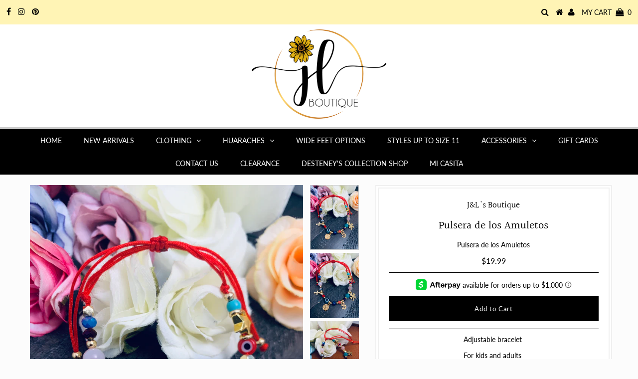

--- FILE ---
content_type: text/html; charset=utf-8
request_url: https://jnlsboutique.com/collections/accessories/products/pre-order-pulsera-de-los-amuletos
body_size: 26468
content:
<!DOCTYPE html>
<!--[if lt IE 7 ]><html class="ie ie6" lang="en"> <![endif]-->
<!--[if IE 7 ]><html class="ie ie7" lang="en"> <![endif]-->
<!--[if IE 8 ]><html class="ie ie8" lang="en"> <![endif]-->
<!--[if (gte IE 9)|!(IE)]><!--><html lang="en" class="no-js"> <!--<![endif]-->
<head>

  <meta charset="utf-8" />
  

<meta property="og:type" content="product">
<meta property="og:title" content="Pulsera de los Amuletos">
<meta property="og:url" content="https://jnlsboutique.com/products/pre-order-pulsera-de-los-amuletos">
<meta property="og:description" content="Adjustable bracelet 
For kids and adults 
 ">

<meta property="og:image" content="http://jnlsboutique.com/cdn/shop/products/image_f25184ab-6047-4f51-ace5-f8a9a89cc937_grande.jpg?v=1610211589">
<meta property="og:image:secure_url" content="https://jnlsboutique.com/cdn/shop/products/image_f25184ab-6047-4f51-ace5-f8a9a89cc937_grande.jpg?v=1610211589">

<meta property="og:image" content="http://jnlsboutique.com/cdn/shop/products/image_922fc838-2703-4170-85d0-2d343cf70da0_grande.jpg?v=1610211595">
<meta property="og:image:secure_url" content="https://jnlsboutique.com/cdn/shop/products/image_922fc838-2703-4170-85d0-2d343cf70da0_grande.jpg?v=1610211595">

<meta property="og:image" content="http://jnlsboutique.com/cdn/shop/products/image_6c5a1979-f51f-4874-be2d-f867b8b22f96_grande.jpg?v=1610211601">
<meta property="og:image:secure_url" content="https://jnlsboutique.com/cdn/shop/products/image_6c5a1979-f51f-4874-be2d-f867b8b22f96_grande.jpg?v=1610211601">

<meta property="og:price:amount" content="19.99">
<meta property="og:price:currency" content="USD">

<meta property="og:site_name" content="JnL&#39;s Boutique ">



<meta name="twitter:card" content="summary">


<meta name="twitter:site" content="@">


<meta name="twitter:title" content="Pulsera de los Amuletos">
<meta name="twitter:description" content="Adjustable bracelet 
For kids and adults 
 ">
<meta name="twitter:image" content="https://jnlsboutique.com/cdn/shop/products/image_f25184ab-6047-4f51-ace5-f8a9a89cc937_large.jpg?v=1610211589">
<meta name="twitter:image:width" content="480">
<meta name="twitter:image:height" content="480">

  <!-- Basic Page Needs
================================================== -->

  <title>
    Pulsera de los Amuletos &ndash; JnL&#39;s Boutique 
  </title>
  
  <meta name="description" content="Adjustable bracelet  For kids and adults   " />
  
  <link rel="canonical" href="https://jnlsboutique.com/products/pre-order-pulsera-de-los-amuletos" />

  <!-- CSS
================================================== -->

  


































































  <link href="//jnlsboutique.com/cdn/shop/t/11/assets/stylesheet.css?v=181864537960502776541762890982" rel="stylesheet" type="text/css" media="all" />
  <link href="//jnlsboutique.com/cdn/shop/t/11/assets/queries.css?v=116504639783132546021581111906" rel="stylesheet" type="text/css" media="all" />

  <!-- JS
================================================== -->

  <script src="//ajax.googleapis.com/ajax/libs/jquery/2.2.3/jquery.min.js" type="text/javascript"></script>
<script src="//jnlsboutique.com/cdn/shop/t/11/assets/eventemitter3.min.js?v=27939738353326123541670008575" type="text/javascript"></script>
<script src="//jnlsboutique.com/cdn/shop/t/11/assets/theme.js?v=129985191641456901681688780043" type="text/javascript"></script>
  <script src="//jnlsboutique.com/cdn/shopifycloud/storefront/assets/themes_support/option_selection-b017cd28.js" type="text/javascript"></script>

  

  <!--[if lt IE 9]>
<script src="//html5shim.googlecode.com/svn/trunk/html5.js"></script>
<![endif]-->

  <meta name="viewport" content="width=device-width, initial-scale=1, maximum-scale=1">

  
    <link rel="shortcut icon" href="//jnlsboutique.com/cdn/shop/files/IMG_5305_1_32x32.jpg?v=1669964506" type="image/png" />
  

  
  <script>window.performance && window.performance.mark && window.performance.mark('shopify.content_for_header.start');</script><meta name="facebook-domain-verification" content="8c7ebdge1tcagfjvko4r3s5v6gxodp">
<meta name="facebook-domain-verification" content="539s31rhdhhub4nglxgd3d3wq1w54w">
<meta id="shopify-digital-wallet" name="shopify-digital-wallet" content="/21986071/digital_wallets/dialog">
<meta name="shopify-checkout-api-token" content="4d7fb883079c75ef3eab279a56c0dc85">
<meta id="in-context-paypal-metadata" data-shop-id="21986071" data-venmo-supported="false" data-environment="production" data-locale="en_US" data-paypal-v4="true" data-currency="USD">
<link rel="alternate" type="application/json+oembed" href="https://jnlsboutique.com/products/pre-order-pulsera-de-los-amuletos.oembed">
<script async="async" src="/checkouts/internal/preloads.js?locale=en-US"></script>
<link rel="preconnect" href="https://shop.app" crossorigin="anonymous">
<script async="async" src="https://shop.app/checkouts/internal/preloads.js?locale=en-US&shop_id=21986071" crossorigin="anonymous"></script>
<script id="apple-pay-shop-capabilities" type="application/json">{"shopId":21986071,"countryCode":"US","currencyCode":"USD","merchantCapabilities":["supports3DS"],"merchantId":"gid:\/\/shopify\/Shop\/21986071","merchantName":"JnL's Boutique ","requiredBillingContactFields":["postalAddress","email","phone"],"requiredShippingContactFields":["postalAddress","email","phone"],"shippingType":"shipping","supportedNetworks":["visa","masterCard","amex","discover","elo","jcb"],"total":{"type":"pending","label":"JnL's Boutique ","amount":"1.00"},"shopifyPaymentsEnabled":true,"supportsSubscriptions":true}</script>
<script id="shopify-features" type="application/json">{"accessToken":"4d7fb883079c75ef3eab279a56c0dc85","betas":["rich-media-storefront-analytics"],"domain":"jnlsboutique.com","predictiveSearch":true,"shopId":21986071,"locale":"en"}</script>
<script>var Shopify = Shopify || {};
Shopify.shop = "j-ls-boutique.myshopify.com";
Shopify.locale = "en";
Shopify.currency = {"active":"USD","rate":"1.0"};
Shopify.country = "US";
Shopify.theme = {"name":"Testament with Route [Afterpay 2\/7\/20]","id":78896726081,"schema_name":"Testament","schema_version":"6.5","theme_store_id":623,"role":"main"};
Shopify.theme.handle = "null";
Shopify.theme.style = {"id":null,"handle":null};
Shopify.cdnHost = "jnlsboutique.com/cdn";
Shopify.routes = Shopify.routes || {};
Shopify.routes.root = "/";</script>
<script type="module">!function(o){(o.Shopify=o.Shopify||{}).modules=!0}(window);</script>
<script>!function(o){function n(){var o=[];function n(){o.push(Array.prototype.slice.apply(arguments))}return n.q=o,n}var t=o.Shopify=o.Shopify||{};t.loadFeatures=n(),t.autoloadFeatures=n()}(window);</script>
<script>
  window.ShopifyPay = window.ShopifyPay || {};
  window.ShopifyPay.apiHost = "shop.app\/pay";
  window.ShopifyPay.redirectState = null;
</script>
<script id="shop-js-analytics" type="application/json">{"pageType":"product"}</script>
<script defer="defer" async type="module" src="//jnlsboutique.com/cdn/shopifycloud/shop-js/modules/v2/client.init-shop-cart-sync_C5BV16lS.en.esm.js"></script>
<script defer="defer" async type="module" src="//jnlsboutique.com/cdn/shopifycloud/shop-js/modules/v2/chunk.common_CygWptCX.esm.js"></script>
<script type="module">
  await import("//jnlsboutique.com/cdn/shopifycloud/shop-js/modules/v2/client.init-shop-cart-sync_C5BV16lS.en.esm.js");
await import("//jnlsboutique.com/cdn/shopifycloud/shop-js/modules/v2/chunk.common_CygWptCX.esm.js");

  window.Shopify.SignInWithShop?.initShopCartSync?.({"fedCMEnabled":true,"windoidEnabled":true});

</script>
<script>
  window.Shopify = window.Shopify || {};
  if (!window.Shopify.featureAssets) window.Shopify.featureAssets = {};
  window.Shopify.featureAssets['shop-js'] = {"shop-cart-sync":["modules/v2/client.shop-cart-sync_ZFArdW7E.en.esm.js","modules/v2/chunk.common_CygWptCX.esm.js"],"init-fed-cm":["modules/v2/client.init-fed-cm_CmiC4vf6.en.esm.js","modules/v2/chunk.common_CygWptCX.esm.js"],"shop-button":["modules/v2/client.shop-button_tlx5R9nI.en.esm.js","modules/v2/chunk.common_CygWptCX.esm.js"],"shop-cash-offers":["modules/v2/client.shop-cash-offers_DOA2yAJr.en.esm.js","modules/v2/chunk.common_CygWptCX.esm.js","modules/v2/chunk.modal_D71HUcav.esm.js"],"init-windoid":["modules/v2/client.init-windoid_sURxWdc1.en.esm.js","modules/v2/chunk.common_CygWptCX.esm.js"],"shop-toast-manager":["modules/v2/client.shop-toast-manager_ClPi3nE9.en.esm.js","modules/v2/chunk.common_CygWptCX.esm.js"],"init-shop-email-lookup-coordinator":["modules/v2/client.init-shop-email-lookup-coordinator_B8hsDcYM.en.esm.js","modules/v2/chunk.common_CygWptCX.esm.js"],"init-shop-cart-sync":["modules/v2/client.init-shop-cart-sync_C5BV16lS.en.esm.js","modules/v2/chunk.common_CygWptCX.esm.js"],"avatar":["modules/v2/client.avatar_BTnouDA3.en.esm.js"],"pay-button":["modules/v2/client.pay-button_FdsNuTd3.en.esm.js","modules/v2/chunk.common_CygWptCX.esm.js"],"init-customer-accounts":["modules/v2/client.init-customer-accounts_DxDtT_ad.en.esm.js","modules/v2/client.shop-login-button_C5VAVYt1.en.esm.js","modules/v2/chunk.common_CygWptCX.esm.js","modules/v2/chunk.modal_D71HUcav.esm.js"],"init-shop-for-new-customer-accounts":["modules/v2/client.init-shop-for-new-customer-accounts_ChsxoAhi.en.esm.js","modules/v2/client.shop-login-button_C5VAVYt1.en.esm.js","modules/v2/chunk.common_CygWptCX.esm.js","modules/v2/chunk.modal_D71HUcav.esm.js"],"shop-login-button":["modules/v2/client.shop-login-button_C5VAVYt1.en.esm.js","modules/v2/chunk.common_CygWptCX.esm.js","modules/v2/chunk.modal_D71HUcav.esm.js"],"init-customer-accounts-sign-up":["modules/v2/client.init-customer-accounts-sign-up_CPSyQ0Tj.en.esm.js","modules/v2/client.shop-login-button_C5VAVYt1.en.esm.js","modules/v2/chunk.common_CygWptCX.esm.js","modules/v2/chunk.modal_D71HUcav.esm.js"],"shop-follow-button":["modules/v2/client.shop-follow-button_Cva4Ekp9.en.esm.js","modules/v2/chunk.common_CygWptCX.esm.js","modules/v2/chunk.modal_D71HUcav.esm.js"],"checkout-modal":["modules/v2/client.checkout-modal_BPM8l0SH.en.esm.js","modules/v2/chunk.common_CygWptCX.esm.js","modules/v2/chunk.modal_D71HUcav.esm.js"],"lead-capture":["modules/v2/client.lead-capture_Bi8yE_yS.en.esm.js","modules/v2/chunk.common_CygWptCX.esm.js","modules/v2/chunk.modal_D71HUcav.esm.js"],"shop-login":["modules/v2/client.shop-login_D6lNrXab.en.esm.js","modules/v2/chunk.common_CygWptCX.esm.js","modules/v2/chunk.modal_D71HUcav.esm.js"],"payment-terms":["modules/v2/client.payment-terms_CZxnsJam.en.esm.js","modules/v2/chunk.common_CygWptCX.esm.js","modules/v2/chunk.modal_D71HUcav.esm.js"]};
</script>
<script>(function() {
  var isLoaded = false;
  function asyncLoad() {
    if (isLoaded) return;
    isLoaded = true;
    var urls = ["https:\/\/tnc-app.herokuapp.com\/get_script\/6607e154c5c711eba777ce487d0de00c.js?v=999562\u0026shop=j-ls-boutique.myshopify.com"];
    for (var i = 0; i < urls.length; i++) {
      var s = document.createElement('script');
      s.type = 'text/javascript';
      s.async = true;
      s.src = urls[i];
      var x = document.getElementsByTagName('script')[0];
      x.parentNode.insertBefore(s, x);
    }
  };
  if(window.attachEvent) {
    window.attachEvent('onload', asyncLoad);
  } else {
    window.addEventListener('load', asyncLoad, false);
  }
})();</script>
<script id="__st">var __st={"a":21986071,"offset":-28800,"reqid":"651e3f1b-2a77-4522-879c-8911691a27e5-1768775212","pageurl":"jnlsboutique.com\/collections\/accessories\/products\/pre-order-pulsera-de-los-amuletos","u":"d428138b3e52","p":"product","rtyp":"product","rid":6134697394360};</script>
<script>window.ShopifyPaypalV4VisibilityTracking = true;</script>
<script id="captcha-bootstrap">!function(){'use strict';const t='contact',e='account',n='new_comment',o=[[t,t],['blogs',n],['comments',n],[t,'customer']],c=[[e,'customer_login'],[e,'guest_login'],[e,'recover_customer_password'],[e,'create_customer']],r=t=>t.map((([t,e])=>`form[action*='/${t}']:not([data-nocaptcha='true']) input[name='form_type'][value='${e}']`)).join(','),a=t=>()=>t?[...document.querySelectorAll(t)].map((t=>t.form)):[];function s(){const t=[...o],e=r(t);return a(e)}const i='password',u='form_key',d=['recaptcha-v3-token','g-recaptcha-response','h-captcha-response',i],f=()=>{try{return window.sessionStorage}catch{return}},m='__shopify_v',_=t=>t.elements[u];function p(t,e,n=!1){try{const o=window.sessionStorage,c=JSON.parse(o.getItem(e)),{data:r}=function(t){const{data:e,action:n}=t;return t[m]||n?{data:e,action:n}:{data:t,action:n}}(c);for(const[e,n]of Object.entries(r))t.elements[e]&&(t.elements[e].value=n);n&&o.removeItem(e)}catch(o){console.error('form repopulation failed',{error:o})}}const l='form_type',E='cptcha';function T(t){t.dataset[E]=!0}const w=window,h=w.document,L='Shopify',v='ce_forms',y='captcha';let A=!1;((t,e)=>{const n=(g='f06e6c50-85a8-45c8-87d0-21a2b65856fe',I='https://cdn.shopify.com/shopifycloud/storefront-forms-hcaptcha/ce_storefront_forms_captcha_hcaptcha.v1.5.2.iife.js',D={infoText:'Protected by hCaptcha',privacyText:'Privacy',termsText:'Terms'},(t,e,n)=>{const o=w[L][v],c=o.bindForm;if(c)return c(t,g,e,D).then(n);var r;o.q.push([[t,g,e,D],n]),r=I,A||(h.body.append(Object.assign(h.createElement('script'),{id:'captcha-provider',async:!0,src:r})),A=!0)});var g,I,D;w[L]=w[L]||{},w[L][v]=w[L][v]||{},w[L][v].q=[],w[L][y]=w[L][y]||{},w[L][y].protect=function(t,e){n(t,void 0,e),T(t)},Object.freeze(w[L][y]),function(t,e,n,w,h,L){const[v,y,A,g]=function(t,e,n){const i=e?o:[],u=t?c:[],d=[...i,...u],f=r(d),m=r(i),_=r(d.filter((([t,e])=>n.includes(e))));return[a(f),a(m),a(_),s()]}(w,h,L),I=t=>{const e=t.target;return e instanceof HTMLFormElement?e:e&&e.form},D=t=>v().includes(t);t.addEventListener('submit',(t=>{const e=I(t);if(!e)return;const n=D(e)&&!e.dataset.hcaptchaBound&&!e.dataset.recaptchaBound,o=_(e),c=g().includes(e)&&(!o||!o.value);(n||c)&&t.preventDefault(),c&&!n&&(function(t){try{if(!f())return;!function(t){const e=f();if(!e)return;const n=_(t);if(!n)return;const o=n.value;o&&e.removeItem(o)}(t);const e=Array.from(Array(32),(()=>Math.random().toString(36)[2])).join('');!function(t,e){_(t)||t.append(Object.assign(document.createElement('input'),{type:'hidden',name:u})),t.elements[u].value=e}(t,e),function(t,e){const n=f();if(!n)return;const o=[...t.querySelectorAll(`input[type='${i}']`)].map((({name:t})=>t)),c=[...d,...o],r={};for(const[a,s]of new FormData(t).entries())c.includes(a)||(r[a]=s);n.setItem(e,JSON.stringify({[m]:1,action:t.action,data:r}))}(t,e)}catch(e){console.error('failed to persist form',e)}}(e),e.submit())}));const S=(t,e)=>{t&&!t.dataset[E]&&(n(t,e.some((e=>e===t))),T(t))};for(const o of['focusin','change'])t.addEventListener(o,(t=>{const e=I(t);D(e)&&S(e,y())}));const B=e.get('form_key'),M=e.get(l),P=B&&M;t.addEventListener('DOMContentLoaded',(()=>{const t=y();if(P)for(const e of t)e.elements[l].value===M&&p(e,B);[...new Set([...A(),...v().filter((t=>'true'===t.dataset.shopifyCaptcha))])].forEach((e=>S(e,t)))}))}(h,new URLSearchParams(w.location.search),n,t,e,['guest_login'])})(!0,!0)}();</script>
<script integrity="sha256-4kQ18oKyAcykRKYeNunJcIwy7WH5gtpwJnB7kiuLZ1E=" data-source-attribution="shopify.loadfeatures" defer="defer" src="//jnlsboutique.com/cdn/shopifycloud/storefront/assets/storefront/load_feature-a0a9edcb.js" crossorigin="anonymous"></script>
<script crossorigin="anonymous" defer="defer" src="//jnlsboutique.com/cdn/shopifycloud/storefront/assets/shopify_pay/storefront-65b4c6d7.js?v=20250812"></script>
<script data-source-attribution="shopify.dynamic_checkout.dynamic.init">var Shopify=Shopify||{};Shopify.PaymentButton=Shopify.PaymentButton||{isStorefrontPortableWallets:!0,init:function(){window.Shopify.PaymentButton.init=function(){};var t=document.createElement("script");t.src="https://jnlsboutique.com/cdn/shopifycloud/portable-wallets/latest/portable-wallets.en.js",t.type="module",document.head.appendChild(t)}};
</script>
<script data-source-attribution="shopify.dynamic_checkout.buyer_consent">
  function portableWalletsHideBuyerConsent(e){var t=document.getElementById("shopify-buyer-consent"),n=document.getElementById("shopify-subscription-policy-button");t&&n&&(t.classList.add("hidden"),t.setAttribute("aria-hidden","true"),n.removeEventListener("click",e))}function portableWalletsShowBuyerConsent(e){var t=document.getElementById("shopify-buyer-consent"),n=document.getElementById("shopify-subscription-policy-button");t&&n&&(t.classList.remove("hidden"),t.removeAttribute("aria-hidden"),n.addEventListener("click",e))}window.Shopify?.PaymentButton&&(window.Shopify.PaymentButton.hideBuyerConsent=portableWalletsHideBuyerConsent,window.Shopify.PaymentButton.showBuyerConsent=portableWalletsShowBuyerConsent);
</script>
<script data-source-attribution="shopify.dynamic_checkout.cart.bootstrap">document.addEventListener("DOMContentLoaded",(function(){function t(){return document.querySelector("shopify-accelerated-checkout-cart, shopify-accelerated-checkout")}if(t())Shopify.PaymentButton.init();else{new MutationObserver((function(e,n){t()&&(Shopify.PaymentButton.init(),n.disconnect())})).observe(document.body,{childList:!0,subtree:!0})}}));
</script>
<link id="shopify-accelerated-checkout-styles" rel="stylesheet" media="screen" href="https://jnlsboutique.com/cdn/shopifycloud/portable-wallets/latest/accelerated-checkout-backwards-compat.css" crossorigin="anonymous">
<style id="shopify-accelerated-checkout-cart">
        #shopify-buyer-consent {
  margin-top: 1em;
  display: inline-block;
  width: 100%;
}

#shopify-buyer-consent.hidden {
  display: none;
}

#shopify-subscription-policy-button {
  background: none;
  border: none;
  padding: 0;
  text-decoration: underline;
  font-size: inherit;
  cursor: pointer;
}

#shopify-subscription-policy-button::before {
  box-shadow: none;
}

      </style>

<script>window.performance && window.performance.mark && window.performance.mark('shopify.content_for_header.end');</script>
  <script type="text/javascript">
    new WOW().init();
  </script>
  <link rel="next" href="/next"/>
  <link rel="prev" href="/prev"/>
<meta name="p:domain_verify" content="49c6c6bc33b100aae1d474d14e00a048"/>
<link href="https://monorail-edge.shopifysvc.com" rel="dns-prefetch">
<script>(function(){if ("sendBeacon" in navigator && "performance" in window) {try {var session_token_from_headers = performance.getEntriesByType('navigation')[0].serverTiming.find(x => x.name == '_s').description;} catch {var session_token_from_headers = undefined;}var session_cookie_matches = document.cookie.match(/_shopify_s=([^;]*)/);var session_token_from_cookie = session_cookie_matches && session_cookie_matches.length === 2 ? session_cookie_matches[1] : "";var session_token = session_token_from_headers || session_token_from_cookie || "";function handle_abandonment_event(e) {var entries = performance.getEntries().filter(function(entry) {return /monorail-edge.shopifysvc.com/.test(entry.name);});if (!window.abandonment_tracked && entries.length === 0) {window.abandonment_tracked = true;var currentMs = Date.now();var navigation_start = performance.timing.navigationStart;var payload = {shop_id: 21986071,url: window.location.href,navigation_start,duration: currentMs - navigation_start,session_token,page_type: "product"};window.navigator.sendBeacon("https://monorail-edge.shopifysvc.com/v1/produce", JSON.stringify({schema_id: "online_store_buyer_site_abandonment/1.1",payload: payload,metadata: {event_created_at_ms: currentMs,event_sent_at_ms: currentMs}}));}}window.addEventListener('pagehide', handle_abandonment_event);}}());</script>
<script id="web-pixels-manager-setup">(function e(e,d,r,n,o){if(void 0===o&&(o={}),!Boolean(null===(a=null===(i=window.Shopify)||void 0===i?void 0:i.analytics)||void 0===a?void 0:a.replayQueue)){var i,a;window.Shopify=window.Shopify||{};var t=window.Shopify;t.analytics=t.analytics||{};var s=t.analytics;s.replayQueue=[],s.publish=function(e,d,r){return s.replayQueue.push([e,d,r]),!0};try{self.performance.mark("wpm:start")}catch(e){}var l=function(){var e={modern:/Edge?\/(1{2}[4-9]|1[2-9]\d|[2-9]\d{2}|\d{4,})\.\d+(\.\d+|)|Firefox\/(1{2}[4-9]|1[2-9]\d|[2-9]\d{2}|\d{4,})\.\d+(\.\d+|)|Chrom(ium|e)\/(9{2}|\d{3,})\.\d+(\.\d+|)|(Maci|X1{2}).+ Version\/(15\.\d+|(1[6-9]|[2-9]\d|\d{3,})\.\d+)([,.]\d+|)( \(\w+\)|)( Mobile\/\w+|) Safari\/|Chrome.+OPR\/(9{2}|\d{3,})\.\d+\.\d+|(CPU[ +]OS|iPhone[ +]OS|CPU[ +]iPhone|CPU IPhone OS|CPU iPad OS)[ +]+(15[._]\d+|(1[6-9]|[2-9]\d|\d{3,})[._]\d+)([._]\d+|)|Android:?[ /-](13[3-9]|1[4-9]\d|[2-9]\d{2}|\d{4,})(\.\d+|)(\.\d+|)|Android.+Firefox\/(13[5-9]|1[4-9]\d|[2-9]\d{2}|\d{4,})\.\d+(\.\d+|)|Android.+Chrom(ium|e)\/(13[3-9]|1[4-9]\d|[2-9]\d{2}|\d{4,})\.\d+(\.\d+|)|SamsungBrowser\/([2-9]\d|\d{3,})\.\d+/,legacy:/Edge?\/(1[6-9]|[2-9]\d|\d{3,})\.\d+(\.\d+|)|Firefox\/(5[4-9]|[6-9]\d|\d{3,})\.\d+(\.\d+|)|Chrom(ium|e)\/(5[1-9]|[6-9]\d|\d{3,})\.\d+(\.\d+|)([\d.]+$|.*Safari\/(?![\d.]+ Edge\/[\d.]+$))|(Maci|X1{2}).+ Version\/(10\.\d+|(1[1-9]|[2-9]\d|\d{3,})\.\d+)([,.]\d+|)( \(\w+\)|)( Mobile\/\w+|) Safari\/|Chrome.+OPR\/(3[89]|[4-9]\d|\d{3,})\.\d+\.\d+|(CPU[ +]OS|iPhone[ +]OS|CPU[ +]iPhone|CPU IPhone OS|CPU iPad OS)[ +]+(10[._]\d+|(1[1-9]|[2-9]\d|\d{3,})[._]\d+)([._]\d+|)|Android:?[ /-](13[3-9]|1[4-9]\d|[2-9]\d{2}|\d{4,})(\.\d+|)(\.\d+|)|Mobile Safari.+OPR\/([89]\d|\d{3,})\.\d+\.\d+|Android.+Firefox\/(13[5-9]|1[4-9]\d|[2-9]\d{2}|\d{4,})\.\d+(\.\d+|)|Android.+Chrom(ium|e)\/(13[3-9]|1[4-9]\d|[2-9]\d{2}|\d{4,})\.\d+(\.\d+|)|Android.+(UC? ?Browser|UCWEB|U3)[ /]?(15\.([5-9]|\d{2,})|(1[6-9]|[2-9]\d|\d{3,})\.\d+)\.\d+|SamsungBrowser\/(5\.\d+|([6-9]|\d{2,})\.\d+)|Android.+MQ{2}Browser\/(14(\.(9|\d{2,})|)|(1[5-9]|[2-9]\d|\d{3,})(\.\d+|))(\.\d+|)|K[Aa][Ii]OS\/(3\.\d+|([4-9]|\d{2,})\.\d+)(\.\d+|)/},d=e.modern,r=e.legacy,n=navigator.userAgent;return n.match(d)?"modern":n.match(r)?"legacy":"unknown"}(),u="modern"===l?"modern":"legacy",c=(null!=n?n:{modern:"",legacy:""})[u],f=function(e){return[e.baseUrl,"/wpm","/b",e.hashVersion,"modern"===e.buildTarget?"m":"l",".js"].join("")}({baseUrl:d,hashVersion:r,buildTarget:u}),m=function(e){var d=e.version,r=e.bundleTarget,n=e.surface,o=e.pageUrl,i=e.monorailEndpoint;return{emit:function(e){var a=e.status,t=e.errorMsg,s=(new Date).getTime(),l=JSON.stringify({metadata:{event_sent_at_ms:s},events:[{schema_id:"web_pixels_manager_load/3.1",payload:{version:d,bundle_target:r,page_url:o,status:a,surface:n,error_msg:t},metadata:{event_created_at_ms:s}}]});if(!i)return console&&console.warn&&console.warn("[Web Pixels Manager] No Monorail endpoint provided, skipping logging."),!1;try{return self.navigator.sendBeacon.bind(self.navigator)(i,l)}catch(e){}var u=new XMLHttpRequest;try{return u.open("POST",i,!0),u.setRequestHeader("Content-Type","text/plain"),u.send(l),!0}catch(e){return console&&console.warn&&console.warn("[Web Pixels Manager] Got an unhandled error while logging to Monorail."),!1}}}}({version:r,bundleTarget:l,surface:e.surface,pageUrl:self.location.href,monorailEndpoint:e.monorailEndpoint});try{o.browserTarget=l,function(e){var d=e.src,r=e.async,n=void 0===r||r,o=e.onload,i=e.onerror,a=e.sri,t=e.scriptDataAttributes,s=void 0===t?{}:t,l=document.createElement("script"),u=document.querySelector("head"),c=document.querySelector("body");if(l.async=n,l.src=d,a&&(l.integrity=a,l.crossOrigin="anonymous"),s)for(var f in s)if(Object.prototype.hasOwnProperty.call(s,f))try{l.dataset[f]=s[f]}catch(e){}if(o&&l.addEventListener("load",o),i&&l.addEventListener("error",i),u)u.appendChild(l);else{if(!c)throw new Error("Did not find a head or body element to append the script");c.appendChild(l)}}({src:f,async:!0,onload:function(){if(!function(){var e,d;return Boolean(null===(d=null===(e=window.Shopify)||void 0===e?void 0:e.analytics)||void 0===d?void 0:d.initialized)}()){var d=window.webPixelsManager.init(e)||void 0;if(d){var r=window.Shopify.analytics;r.replayQueue.forEach((function(e){var r=e[0],n=e[1],o=e[2];d.publishCustomEvent(r,n,o)})),r.replayQueue=[],r.publish=d.publishCustomEvent,r.visitor=d.visitor,r.initialized=!0}}},onerror:function(){return m.emit({status:"failed",errorMsg:"".concat(f," has failed to load")})},sri:function(e){var d=/^sha384-[A-Za-z0-9+/=]+$/;return"string"==typeof e&&d.test(e)}(c)?c:"",scriptDataAttributes:o}),m.emit({status:"loading"})}catch(e){m.emit({status:"failed",errorMsg:(null==e?void 0:e.message)||"Unknown error"})}}})({shopId: 21986071,storefrontBaseUrl: "https://jnlsboutique.com",extensionsBaseUrl: "https://extensions.shopifycdn.com/cdn/shopifycloud/web-pixels-manager",monorailEndpoint: "https://monorail-edge.shopifysvc.com/unstable/produce_batch",surface: "storefront-renderer",enabledBetaFlags: ["2dca8a86"],webPixelsConfigList: [{"id":"118292714","configuration":"{\"pixel_id\":\"1253735898485005\",\"pixel_type\":\"facebook_pixel\",\"metaapp_system_user_token\":\"-\"}","eventPayloadVersion":"v1","runtimeContext":"OPEN","scriptVersion":"ca16bc87fe92b6042fbaa3acc2fbdaa6","type":"APP","apiClientId":2329312,"privacyPurposes":["ANALYTICS","MARKETING","SALE_OF_DATA"],"dataSharingAdjustments":{"protectedCustomerApprovalScopes":["read_customer_address","read_customer_email","read_customer_name","read_customer_personal_data","read_customer_phone"]}},{"id":"shopify-app-pixel","configuration":"{}","eventPayloadVersion":"v1","runtimeContext":"STRICT","scriptVersion":"0450","apiClientId":"shopify-pixel","type":"APP","privacyPurposes":["ANALYTICS","MARKETING"]},{"id":"shopify-custom-pixel","eventPayloadVersion":"v1","runtimeContext":"LAX","scriptVersion":"0450","apiClientId":"shopify-pixel","type":"CUSTOM","privacyPurposes":["ANALYTICS","MARKETING"]}],isMerchantRequest: false,initData: {"shop":{"name":"JnL's Boutique ","paymentSettings":{"currencyCode":"USD"},"myshopifyDomain":"j-ls-boutique.myshopify.com","countryCode":"US","storefrontUrl":"https:\/\/jnlsboutique.com"},"customer":null,"cart":null,"checkout":null,"productVariants":[{"price":{"amount":19.99,"currencyCode":"USD"},"product":{"title":"Pulsera de los Amuletos","vendor":"J\u0026L's Boutique","id":"6134697394360","untranslatedTitle":"Pulsera de los Amuletos","url":"\/products\/pre-order-pulsera-de-los-amuletos","type":""},"id":"37811830259896","image":{"src":"\/\/jnlsboutique.com\/cdn\/shop\/products\/image_f25184ab-6047-4f51-ace5-f8a9a89cc937.jpg?v=1610211589"},"sku":"","title":"Default Title","untranslatedTitle":"Default Title"}],"purchasingCompany":null},},"https://jnlsboutique.com/cdn","fcfee988w5aeb613cpc8e4bc33m6693e112",{"modern":"","legacy":""},{"shopId":"21986071","storefrontBaseUrl":"https:\/\/jnlsboutique.com","extensionBaseUrl":"https:\/\/extensions.shopifycdn.com\/cdn\/shopifycloud\/web-pixels-manager","surface":"storefront-renderer","enabledBetaFlags":"[\"2dca8a86\"]","isMerchantRequest":"false","hashVersion":"fcfee988w5aeb613cpc8e4bc33m6693e112","publish":"custom","events":"[[\"page_viewed\",{}],[\"product_viewed\",{\"productVariant\":{\"price\":{\"amount\":19.99,\"currencyCode\":\"USD\"},\"product\":{\"title\":\"Pulsera de los Amuletos\",\"vendor\":\"J\u0026L's Boutique\",\"id\":\"6134697394360\",\"untranslatedTitle\":\"Pulsera de los Amuletos\",\"url\":\"\/products\/pre-order-pulsera-de-los-amuletos\",\"type\":\"\"},\"id\":\"37811830259896\",\"image\":{\"src\":\"\/\/jnlsboutique.com\/cdn\/shop\/products\/image_f25184ab-6047-4f51-ace5-f8a9a89cc937.jpg?v=1610211589\"},\"sku\":\"\",\"title\":\"Default Title\",\"untranslatedTitle\":\"Default Title\"}}]]"});</script><script>
  window.ShopifyAnalytics = window.ShopifyAnalytics || {};
  window.ShopifyAnalytics.meta = window.ShopifyAnalytics.meta || {};
  window.ShopifyAnalytics.meta.currency = 'USD';
  var meta = {"product":{"id":6134697394360,"gid":"gid:\/\/shopify\/Product\/6134697394360","vendor":"J\u0026L's Boutique","type":"","handle":"pre-order-pulsera-de-los-amuletos","variants":[{"id":37811830259896,"price":1999,"name":"Pulsera de los Amuletos","public_title":null,"sku":""}],"remote":false},"page":{"pageType":"product","resourceType":"product","resourceId":6134697394360,"requestId":"651e3f1b-2a77-4522-879c-8911691a27e5-1768775212"}};
  for (var attr in meta) {
    window.ShopifyAnalytics.meta[attr] = meta[attr];
  }
</script>
<script class="analytics">
  (function () {
    var customDocumentWrite = function(content) {
      var jquery = null;

      if (window.jQuery) {
        jquery = window.jQuery;
      } else if (window.Checkout && window.Checkout.$) {
        jquery = window.Checkout.$;
      }

      if (jquery) {
        jquery('body').append(content);
      }
    };

    var hasLoggedConversion = function(token) {
      if (token) {
        return document.cookie.indexOf('loggedConversion=' + token) !== -1;
      }
      return false;
    }

    var setCookieIfConversion = function(token) {
      if (token) {
        var twoMonthsFromNow = new Date(Date.now());
        twoMonthsFromNow.setMonth(twoMonthsFromNow.getMonth() + 2);

        document.cookie = 'loggedConversion=' + token + '; expires=' + twoMonthsFromNow;
      }
    }

    var trekkie = window.ShopifyAnalytics.lib = window.trekkie = window.trekkie || [];
    if (trekkie.integrations) {
      return;
    }
    trekkie.methods = [
      'identify',
      'page',
      'ready',
      'track',
      'trackForm',
      'trackLink'
    ];
    trekkie.factory = function(method) {
      return function() {
        var args = Array.prototype.slice.call(arguments);
        args.unshift(method);
        trekkie.push(args);
        return trekkie;
      };
    };
    for (var i = 0; i < trekkie.methods.length; i++) {
      var key = trekkie.methods[i];
      trekkie[key] = trekkie.factory(key);
    }
    trekkie.load = function(config) {
      trekkie.config = config || {};
      trekkie.config.initialDocumentCookie = document.cookie;
      var first = document.getElementsByTagName('script')[0];
      var script = document.createElement('script');
      script.type = 'text/javascript';
      script.onerror = function(e) {
        var scriptFallback = document.createElement('script');
        scriptFallback.type = 'text/javascript';
        scriptFallback.onerror = function(error) {
                var Monorail = {
      produce: function produce(monorailDomain, schemaId, payload) {
        var currentMs = new Date().getTime();
        var event = {
          schema_id: schemaId,
          payload: payload,
          metadata: {
            event_created_at_ms: currentMs,
            event_sent_at_ms: currentMs
          }
        };
        return Monorail.sendRequest("https://" + monorailDomain + "/v1/produce", JSON.stringify(event));
      },
      sendRequest: function sendRequest(endpointUrl, payload) {
        // Try the sendBeacon API
        if (window && window.navigator && typeof window.navigator.sendBeacon === 'function' && typeof window.Blob === 'function' && !Monorail.isIos12()) {
          var blobData = new window.Blob([payload], {
            type: 'text/plain'
          });

          if (window.navigator.sendBeacon(endpointUrl, blobData)) {
            return true;
          } // sendBeacon was not successful

        } // XHR beacon

        var xhr = new XMLHttpRequest();

        try {
          xhr.open('POST', endpointUrl);
          xhr.setRequestHeader('Content-Type', 'text/plain');
          xhr.send(payload);
        } catch (e) {
          console.log(e);
        }

        return false;
      },
      isIos12: function isIos12() {
        return window.navigator.userAgent.lastIndexOf('iPhone; CPU iPhone OS 12_') !== -1 || window.navigator.userAgent.lastIndexOf('iPad; CPU OS 12_') !== -1;
      }
    };
    Monorail.produce('monorail-edge.shopifysvc.com',
      'trekkie_storefront_load_errors/1.1',
      {shop_id: 21986071,
      theme_id: 78896726081,
      app_name: "storefront",
      context_url: window.location.href,
      source_url: "//jnlsboutique.com/cdn/s/trekkie.storefront.cd680fe47e6c39ca5d5df5f0a32d569bc48c0f27.min.js"});

        };
        scriptFallback.async = true;
        scriptFallback.src = '//jnlsboutique.com/cdn/s/trekkie.storefront.cd680fe47e6c39ca5d5df5f0a32d569bc48c0f27.min.js';
        first.parentNode.insertBefore(scriptFallback, first);
      };
      script.async = true;
      script.src = '//jnlsboutique.com/cdn/s/trekkie.storefront.cd680fe47e6c39ca5d5df5f0a32d569bc48c0f27.min.js';
      first.parentNode.insertBefore(script, first);
    };
    trekkie.load(
      {"Trekkie":{"appName":"storefront","development":false,"defaultAttributes":{"shopId":21986071,"isMerchantRequest":null,"themeId":78896726081,"themeCityHash":"10949160715879557447","contentLanguage":"en","currency":"USD","eventMetadataId":"8bbc9a94-6ea6-4d87-a789-27db31658d46"},"isServerSideCookieWritingEnabled":true,"monorailRegion":"shop_domain","enabledBetaFlags":["65f19447"]},"Session Attribution":{},"S2S":{"facebookCapiEnabled":true,"source":"trekkie-storefront-renderer","apiClientId":580111}}
    );

    var loaded = false;
    trekkie.ready(function() {
      if (loaded) return;
      loaded = true;

      window.ShopifyAnalytics.lib = window.trekkie;

      var originalDocumentWrite = document.write;
      document.write = customDocumentWrite;
      try { window.ShopifyAnalytics.merchantGoogleAnalytics.call(this); } catch(error) {};
      document.write = originalDocumentWrite;

      window.ShopifyAnalytics.lib.page(null,{"pageType":"product","resourceType":"product","resourceId":6134697394360,"requestId":"651e3f1b-2a77-4522-879c-8911691a27e5-1768775212","shopifyEmitted":true});

      var match = window.location.pathname.match(/checkouts\/(.+)\/(thank_you|post_purchase)/)
      var token = match? match[1]: undefined;
      if (!hasLoggedConversion(token)) {
        setCookieIfConversion(token);
        window.ShopifyAnalytics.lib.track("Viewed Product",{"currency":"USD","variantId":37811830259896,"productId":6134697394360,"productGid":"gid:\/\/shopify\/Product\/6134697394360","name":"Pulsera de los Amuletos","price":"19.99","sku":"","brand":"J\u0026L's Boutique","variant":null,"category":"","nonInteraction":true,"remote":false},undefined,undefined,{"shopifyEmitted":true});
      window.ShopifyAnalytics.lib.track("monorail:\/\/trekkie_storefront_viewed_product\/1.1",{"currency":"USD","variantId":37811830259896,"productId":6134697394360,"productGid":"gid:\/\/shopify\/Product\/6134697394360","name":"Pulsera de los Amuletos","price":"19.99","sku":"","brand":"J\u0026L's Boutique","variant":null,"category":"","nonInteraction":true,"remote":false,"referer":"https:\/\/jnlsboutique.com\/collections\/accessories\/products\/pre-order-pulsera-de-los-amuletos"});
      }
    });


        var eventsListenerScript = document.createElement('script');
        eventsListenerScript.async = true;
        eventsListenerScript.src = "//jnlsboutique.com/cdn/shopifycloud/storefront/assets/shop_events_listener-3da45d37.js";
        document.getElementsByTagName('head')[0].appendChild(eventsListenerScript);

})();</script>
<script
  defer
  src="https://jnlsboutique.com/cdn/shopifycloud/perf-kit/shopify-perf-kit-3.0.4.min.js"
  data-application="storefront-renderer"
  data-shop-id="21986071"
  data-render-region="gcp-us-central1"
  data-page-type="product"
  data-theme-instance-id="78896726081"
  data-theme-name="Testament"
  data-theme-version="6.5"
  data-monorail-region="shop_domain"
  data-resource-timing-sampling-rate="10"
  data-shs="true"
  data-shs-beacon="true"
  data-shs-export-with-fetch="true"
  data-shs-logs-sample-rate="1"
  data-shs-beacon-endpoint="https://jnlsboutique.com/api/collect"
></script>
</head>
<body class="gridlock product">

<main id="panel">
  <div class="page-wrap">
    <div id="shopify-section-header" class="shopify-section"><div class="header-section" data-section-id="header" data-section-type="header-section">
  <header>
    
    <div class="gridlock-fluid">
      <div class="row">
        
        <div class="row" id="upper-content">
          <ul id="social-icons" class="desktop-4 tablet-6 mobile-3">
            <li><a href="//facebook.com/jnlsboutique" target="_blank"><i class="fa fa-facebook fa-2x" aria-hidden="true"></i></a></li>
            <li><a href="//instagram.com/jnls_boutique" target="_blank"><i class="fa fa-instagram fa-2x" aria-hidden="true"></i></a></li>
            
            <li><a href="//pinterest.com/" target="_blank"><i class="fa fa-pinterest fa-2x" aria-hidden="true"></i></a></li>
            
            
            
            
            
          </ul><div id="hello" class="desktop-4 tablet-6 mobile-3"><a href="/collections/clearance">
                  
                </a></div><ul id="cart" class="desktop-4  tablet-6 mobile-3">
            <li class="mm-trigger">
              <i class="fa fa-bars" aria-hidden="true"></i> MENU
            </li>
            <li class="seeks">
              <form action="/search" method="get" id="searchbox">
                <input type="text" name="q" class="search-input" id="q" placeholder="Search" />
                
                <input type="hidden" name="type" value="product">
                
              </form>
              <a href="#" class="search-icon"><i class="fa fa-search fa-2x" aria-hidden="true"></i></a>
            </li>
            <li><a href="https://jnlsboutique.com"><i class="fa fa-home fa-2x" aria-hidden="true"></i></a>
            
            
            <li class="cust"><a href="/account/login"><i class="fa fa-user fa-2x" aria-hidden="true"></i></a></li>
            
            
            
            <li><a class="my-cart-link" href="/cart">MY CART&nbsp; <i class="fa fa-shopping-bag fa-2x" aria-hidden="true"></i>&nbsp; <span id="item_count">0</span></a></li>
          </ul>
        </div>
        
      </div>
    </div>
    
  </header>
  <div class="header-wrapper">
    <div class="row">
      <div id="logo" class="desktop-12 tablet-6 mobile-3">
        
<a href="/">
          <img src="//jnlsboutique.com/cdn/shop/files/jlboutique_negro_26347898-3406-4165-b679-e99c56f122b8_800x.png?v=1689057106" alt="JnL&#39;s Boutique " itemprop="logo">
        </a>
        
      </div>
    </div>
    <div class="clear"></div>
    <nav>
      <ul id="main-nav" class="row">
      	
        
        


<li><a href="/" title="">Home</a></li>


        
        


<li><a href="/collections/new-arrivals" title="">New Arrivals</a></li>


        
        


<li class="dropdown has_sub_menu" aria-haspopup="true" aria-expanded="false"><a href="/collections/traditional-clothing" title="">Clothing</a>
  <ul class="submenu">
    
    
    <li><a href="/collections/blusas-bordadas-mexicanas-1">Traditional Blusas Bordadas</a></li>
    

    
    
    <li><a href="/collections/little-girls-dresses">Two Piece Set</a></li>
    

    
    
    <li><a href="/collections/tops">Tops</a></li>
    

    
    
    <li><a href="/collections/jeans">Jeans</a></li>
    

    
    
    <li><a href="/collections/skirts">Skirts</a></li>
    

    
    
    <li><a href="/collections/dresses">Dresses</a></li>
    

    
    
    <li><a href="/collections/shorts">Shorts</a></li>
    

    
  </ul>
</li>


        
        


<li class="dropdown has_sub_menu" aria-haspopup="true" aria-expanded="false"><a href="/collections/huaraches" title="">Huaraches</a>
  <ul class="submenu">
    
    
    <li><a href="/collections/huaraches-artesanales-for-her">Huaraches for HER</a></li>
    

    
    
    <li><a href="/collections/huaraches-artesanales-for-him">Huaraches for HIM</a></li>
    

    
    
    <li><a href="/collections/huaraches-for-her-in-stock">Huaraches In Stock</a></li>
    

    
  </ul>
</li>


        
        


<li><a href="/collections/wide-feet-options" title="">Wide Feet Options</a></li>


        
        


<li><a href="/collections/styles-up-to-size-11" title="">Styles up to size 11</a></li>


        
        


<li class="dropdown has_sub_menu" aria-haspopup="true" aria-expanded="false"><a href="/collections/accessories" title="">Accessories</a>
  <ul class="submenu">
    
    
    <li><a href="/collections/bolsas-y-carteras-bordadas">Bolsas y Carteras</a></li>
    

    
    
    <li><a href="/collections/bracelets">Bracelets</a></li>
    

    
    
    <li><a href="/collections/anklets">Anklets</a></li>
    

    
    
    <li><a href="/collections/silver">Hats</a></li>
    

    
    
    <li><a href="/collections/wallets-for-him">Wallets for Him</a></li>
    

    
    
    <li><a href="/collections/llaveros-de-corazon">Llaveritos / Pom Poms</a></li>
    

    
    
    <li><a href="/collections/hair-accessories">Hair Accessories</a></li>
    

    
  </ul>
</li>


        
        


<li><a href="/collections/gift-cards" title="">Gift Cards</a></li>


        
        


<li><a href="/pages/contact-us" title="">Contact Us</a></li>


        
        


<li><a href="/collections/clearance" title="">Clearance </a></li>


        
        


<li><a href="/collections/earrings-1" title="">Desteney's Collection Shop</a></li>


        
        


<li><a href="/collections/split-heart-collection" title="">Mi Casita</a></li>


        
      </ul>
    </nav>
    
    <div class="clear header-spacer"></div>
    
  </div>
  <style>
    
    @media screen and ( min-width: 740px ) {
      #logo img { max-width: 270px; }
    }
    

    #hello { font-size: 25px; }

    
    @media screen and (min-width: 740px ) {
      ul#cart li.mm-trigger { display: none; }
    }
    
    ul#main-nav li {
      line-height: 45px;
    }
    ul#main-nav li ul.submenu {
      top: 45px;
    }
    ul.megamenu {
      top: 45px;
    }
    nav {
      border-top: 4px solid #cccccc;
      border-bottom: 1px solid #cccccc;
    }
  </style>
</div>


</div>
    

    <div class="content-wrapper">
      
        <div id="content" class="row">
          
            
          
          <div id="shopify-section-product-template" class="shopify-section">
<div itemscope itemtype="http://schema.org/Product" id="product-6134697394360" class="product-section" data-section-id="product-template" data-section-type="product-section">

  <meta itemprop="url" content="https://jnlsboutique.com/products/pre-order-pulsera-de-los-amuletos">
  <meta itemprop="image" content="//jnlsboutique.com/cdn/shop/products/image_f25184ab-6047-4f51-ace5-f8a9a89cc937_grande.jpg?v=1610211589">

  <div class="product-top">

    
    
      <!-- For Mobile -->
      <div id="mobile-product" class="mobile-3">
        <div class="mobile-gallery"><ul class="slides">
             
               

               

               <li id="slide" class="product-slide slide_image flex-active-slide" data-image-id="23693879017656">
                <img class="slideshow__image slideshow__image-- lazyload lazyload-fade"
                  src="//jnlsboutique.com/cdn/shop/products/image_f25184ab-6047-4f51-ace5-f8a9a89cc937_300x.jpg?v=1610211589"
                  data-src="//jnlsboutique.com/cdn/shop/products/image_f25184ab-6047-4f51-ace5-f8a9a89cc937_{width}x.jpg?v=1610211589"
                  data-sizes="auto"
                  data-zoom-src="//jnlsboutique.com/cdn/shop/products/image_f25184ab-6047-4f51-ace5-f8a9a89cc937_{width}x.jpg?v=1610211589"
                  alt="Pulsera de los Amuletos">
                  <noscript>
                    <img src="//jnlsboutique.com/cdn/shop/products/image_f25184ab-6047-4f51-ace5-f8a9a89cc937_800x.jpg?v=1610211589" alt="Pulsera de los Amuletos">
                  </noscript>
               </li>
             
               

               

               <li id="slide" class="product-slide slide_image " data-image-id="23693879771320">
                <img class="slideshow__image slideshow__image-- lazyload lazyload-fade"
                  src="//jnlsboutique.com/cdn/shop/products/image_922fc838-2703-4170-85d0-2d343cf70da0_300x.jpg?v=1610211595"
                  data-src="//jnlsboutique.com/cdn/shop/products/image_922fc838-2703-4170-85d0-2d343cf70da0_{width}x.jpg?v=1610211595"
                  data-sizes="auto"
                  data-zoom-src="//jnlsboutique.com/cdn/shop/products/image_922fc838-2703-4170-85d0-2d343cf70da0_{width}x.jpg?v=1610211595"
                  alt="Pulsera de los Amuletos">
                  <noscript>
                    <img src="//jnlsboutique.com/cdn/shop/products/image_f25184ab-6047-4f51-ace5-f8a9a89cc937_800x.jpg?v=1610211589" alt="Pulsera de los Amuletos">
                  </noscript>
               </li>
             
               

               

               <li id="slide" class="product-slide slide_image " data-image-id="23693880524984">
                <img class="slideshow__image slideshow__image-- lazyload lazyload-fade"
                  src="//jnlsboutique.com/cdn/shop/products/image_6c5a1979-f51f-4874-be2d-f867b8b22f96_300x.jpg?v=1610211601"
                  data-src="//jnlsboutique.com/cdn/shop/products/image_6c5a1979-f51f-4874-be2d-f867b8b22f96_{width}x.jpg?v=1610211601"
                  data-sizes="auto"
                  data-zoom-src="//jnlsboutique.com/cdn/shop/products/image_6c5a1979-f51f-4874-be2d-f867b8b22f96_{width}x.jpg?v=1610211601"
                  alt="Pulsera de los Amuletos">
                  <noscript>
                    <img src="//jnlsboutique.com/cdn/shop/products/image_f25184ab-6047-4f51-ace5-f8a9a89cc937_800x.jpg?v=1610211589" alt="Pulsera de los Amuletos">
                  </noscript>
               </li>
             
            </ul></div>
      </div>
    

    <div class="product-photos desktop-7 tablet-3 mobile-hide" data-product-gallery>






<div class="product-main-images desktop-10 tablet-5 mobile-hide">
  <div class="product-image-container" style="padding-bottom: 133.33333333333334%;" >
    
      
      

      <div class="product-main-image selected" data-image-id="23693879017656">
        <a class="product-fancybox" rel="product-images"  href="//jnlsboutique.com/cdn/shop/products/image_f25184ab-6047-4f51-ace5-f8a9a89cc937_2400x.jpg?v=1610211589">
          <img id="6134697394360" class="product__image lazyload lazyload-fade"
            src="//jnlsboutique.com/cdn/shop/products/image_f25184ab-6047-4f51-ace5-f8a9a89cc937_300x.jpg?v=1610211589"
            data-src="//jnlsboutique.com/cdn/shop/products/image_f25184ab-6047-4f51-ace5-f8a9a89cc937_{width}x.jpg?v=1610211589"
            data-sizes="auto"
            data-zoom-src="//jnlsboutique.com/cdn/shop/products/image_f25184ab-6047-4f51-ace5-f8a9a89cc937_2400x.jpg?v=1610211589"
            alt="Pulsera de los Amuletos">
        </a>
        <noscript>
          <img id="6134697394360" class="product-main-image" src="//jnlsboutique.com/cdn/shop/products/image_f25184ab-6047-4f51-ace5-f8a9a89cc937_800x.jpg?v=1610211589" alt='Pulsera de los Amuletos'/>
        </noscript>
      </div>
    
      
      

      <div class="product-main-image " data-image-id="23693879771320">
        <a class="product-fancybox" rel="product-images"  href="//jnlsboutique.com/cdn/shop/products/image_922fc838-2703-4170-85d0-2d343cf70da0_2400x.jpg?v=1610211595">
          <img id="6134697394360" class="product__image lazyload lazyload-fade"
            src="//jnlsboutique.com/cdn/shop/products/image_922fc838-2703-4170-85d0-2d343cf70da0_300x.jpg?v=1610211595"
            data-src="//jnlsboutique.com/cdn/shop/products/image_922fc838-2703-4170-85d0-2d343cf70da0_{width}x.jpg?v=1610211595"
            data-sizes="auto"
            data-zoom-src="//jnlsboutique.com/cdn/shop/products/image_922fc838-2703-4170-85d0-2d343cf70da0_2400x.jpg?v=1610211595"
            alt="Pulsera de los Amuletos">
        </a>
        <noscript>
          <img id="6134697394360" class="product-main-image" src="//jnlsboutique.com/cdn/shop/products/image_f25184ab-6047-4f51-ace5-f8a9a89cc937_800x.jpg?v=1610211589" alt='Pulsera de los Amuletos'/>
        </noscript>
      </div>
    
      
      

      <div class="product-main-image " data-image-id="23693880524984">
        <a class="product-fancybox" rel="product-images"  href="//jnlsboutique.com/cdn/shop/products/image_6c5a1979-f51f-4874-be2d-f867b8b22f96_2400x.jpg?v=1610211601">
          <img id="6134697394360" class="product__image lazyload lazyload-fade"
            src="//jnlsboutique.com/cdn/shop/products/image_6c5a1979-f51f-4874-be2d-f867b8b22f96_300x.jpg?v=1610211601"
            data-src="//jnlsboutique.com/cdn/shop/products/image_6c5a1979-f51f-4874-be2d-f867b8b22f96_{width}x.jpg?v=1610211601"
            data-sizes="auto"
            data-zoom-src="//jnlsboutique.com/cdn/shop/products/image_6c5a1979-f51f-4874-be2d-f867b8b22f96_2400x.jpg?v=1610211601"
            alt="Pulsera de los Amuletos">
        </a>
        <noscript>
          <img id="6134697394360" class="product-main-image" src="//jnlsboutique.com/cdn/shop/products/image_f25184ab-6047-4f51-ace5-f8a9a89cc937_800x.jpg?v=1610211589" alt='Pulsera de los Amuletos'/>
        </noscript>
      </div>
    
  </div>
</div>


  <div id="thumbnail-gallery" class="product-thumbnails desktop-2 tablet-1 mobile-hide">
    
      
        

        <div class="product-thumbnail slide selected" data-image-id="23693879017656">
          <a href="#" data-image="//jnlsboutique.com/cdn/shop/products/image_f25184ab-6047-4f51-ace5-f8a9a89cc937_100x.jpg?v=1610211589" data-zoom-src="//jnlsboutique.com/cdn/shop/products/image_f25184ab-6047-4f51-ace5-f8a9a89cc937_{width}x.jpg?v=1610211589">
            <img class="lazyload lazyload-fade"
              src="//jnlsboutique.com/cdn/shop/products/image_f25184ab-6047-4f51-ace5-f8a9a89cc937_100x.jpg?v=1610211589"
              data-src="//jnlsboutique.com/cdn/shop/products/image_f25184ab-6047-4f51-ace5-f8a9a89cc937_{width}x.jpg?v=1610211589"
              data-sizes="auto"
              data-image-id="23693879017656"
              alt="Pulsera de los Amuletos">
          </a>

          <noscript>
            <img class="product-thumbnail" src="//jnlsboutique.com/cdn/shop/products/image_f25184ab-6047-4f51-ace5-f8a9a89cc937_100x.jpg?v=1610211589" alt="Pulsera de los Amuletos" />
          </noscript>
        </div>
      
        

        <div class="product-thumbnail slide " data-image-id="23693879771320">
          <a href="#" data-image="//jnlsboutique.com/cdn/shop/products/image_922fc838-2703-4170-85d0-2d343cf70da0_100x.jpg?v=1610211595" data-zoom-src="//jnlsboutique.com/cdn/shop/products/image_922fc838-2703-4170-85d0-2d343cf70da0_{width}x.jpg?v=1610211595">
            <img class="lazyload lazyload-fade"
              src="//jnlsboutique.com/cdn/shop/products/image_922fc838-2703-4170-85d0-2d343cf70da0_100x.jpg?v=1610211595"
              data-src="//jnlsboutique.com/cdn/shop/products/image_922fc838-2703-4170-85d0-2d343cf70da0_{width}x.jpg?v=1610211595"
              data-sizes="auto"
              data-image-id="23693879771320"
              alt="Pulsera de los Amuletos">
          </a>

          <noscript>
            <img class="product-thumbnail" src="//jnlsboutique.com/cdn/shop/products/image_922fc838-2703-4170-85d0-2d343cf70da0_100x.jpg?v=1610211595" alt="Pulsera de los Amuletos" />
          </noscript>
        </div>
      
        

        <div class="product-thumbnail slide " data-image-id="23693880524984">
          <a href="#" data-image="//jnlsboutique.com/cdn/shop/products/image_6c5a1979-f51f-4874-be2d-f867b8b22f96_100x.jpg?v=1610211601" data-zoom-src="//jnlsboutique.com/cdn/shop/products/image_6c5a1979-f51f-4874-be2d-f867b8b22f96_{width}x.jpg?v=1610211601">
            <img class="lazyload lazyload-fade"
              src="//jnlsboutique.com/cdn/shop/products/image_6c5a1979-f51f-4874-be2d-f867b8b22f96_100x.jpg?v=1610211601"
              data-src="//jnlsboutique.com/cdn/shop/products/image_6c5a1979-f51f-4874-be2d-f867b8b22f96_{width}x.jpg?v=1610211601"
              data-sizes="auto"
              data-image-id="23693880524984"
              alt="Pulsera de los Amuletos">
          </a>

          <noscript>
            <img class="product-thumbnail" src="//jnlsboutique.com/cdn/shop/products/image_6c5a1979-f51f-4874-be2d-f867b8b22f96_100x.jpg?v=1610211601" alt="Pulsera de los Amuletos" />
          </noscript>
        </div>
      
    
  </div>


</div>

    <div id="product-right" class="desktop-5 tablet-3 mobile-3">
      <div id="product-description">
        
          <h3>J&L's Boutique</h3>
        
        <h1 itemprop="name">Pulsera de los Amuletos</h1>
        
          <p>Pulsera de los Amuletos</p>
        
    	  <div itemprop="offers" itemscope itemtype="http://schema.org/Offer">
          <meta itemprop="priceCurrency" content="USD">
          <link itemprop="availability" href="http://schema.org/InStock">

          
          



<form method="post" action="/cart/add" id="AddToCartForm" accept-charset="UTF-8" class="product_form" enctype="multipart/form-data" data-product-form="
            { &quot;money_format&quot;: &quot;${{amount}}&quot;,
              &quot;enable_history&quot;: true,
              &quot;currency_switcher_enabled&quot;: false,
              &quot;sold_out&quot;: &quot;Sold Out&quot;,
              &quot;button&quot;: &quot;Add to Cart&quot;,
              &quot;unavailable&quot;: &quot;Unavailable&quot;
            }
          "><input type="hidden" name="form_type" value="product" /><input type="hidden" name="utf8" value="✓" />
  <script class="product-json" type="application/json">
    {"id":6134697394360,"title":"Pulsera de los Amuletos","handle":"pre-order-pulsera-de-los-amuletos","description":"\u003cp\u003eAdjustable bracelet \u003c\/p\u003e\n\u003cp\u003eFor kids and adults \u003c\/p\u003e\n\u003cp\u003e \u003c\/p\u003e","published_at":"2021-01-09T08:59:38-08:00","created_at":"2021-01-09T08:59:38-08:00","vendor":"J\u0026L's Boutique","type":"","tags":[],"price":1999,"price_min":1999,"price_max":1999,"available":true,"price_varies":false,"compare_at_price":null,"compare_at_price_min":0,"compare_at_price_max":0,"compare_at_price_varies":false,"variants":[{"id":37811830259896,"title":"Default Title","option1":"Default Title","option2":null,"option3":null,"sku":"","requires_shipping":true,"taxable":true,"featured_image":null,"available":true,"name":"Pulsera de los Amuletos","public_title":null,"options":["Default Title"],"price":1999,"weight":0,"compare_at_price":null,"inventory_quantity":-27,"inventory_management":"shopify","inventory_policy":"continue","barcode":"","requires_selling_plan":false,"selling_plan_allocations":[]}],"images":["\/\/jnlsboutique.com\/cdn\/shop\/products\/image_f25184ab-6047-4f51-ace5-f8a9a89cc937.jpg?v=1610211589","\/\/jnlsboutique.com\/cdn\/shop\/products\/image_922fc838-2703-4170-85d0-2d343cf70da0.jpg?v=1610211595","\/\/jnlsboutique.com\/cdn\/shop\/products\/image_6c5a1979-f51f-4874-be2d-f867b8b22f96.jpg?v=1610211601"],"featured_image":"\/\/jnlsboutique.com\/cdn\/shop\/products\/image_f25184ab-6047-4f51-ace5-f8a9a89cc937.jpg?v=1610211589","options":["Title"],"media":[{"alt":null,"id":15864581390520,"position":1,"preview_image":{"aspect_ratio":0.75,"height":4032,"width":3024,"src":"\/\/jnlsboutique.com\/cdn\/shop\/products\/image_f25184ab-6047-4f51-ace5-f8a9a89cc937.jpg?v=1610211589"},"aspect_ratio":0.75,"height":4032,"media_type":"image","src":"\/\/jnlsboutique.com\/cdn\/shop\/products\/image_f25184ab-6047-4f51-ace5-f8a9a89cc937.jpg?v=1610211589","width":3024},{"alt":null,"id":15864582144184,"position":2,"preview_image":{"aspect_ratio":0.75,"height":4032,"width":3024,"src":"\/\/jnlsboutique.com\/cdn\/shop\/products\/image_922fc838-2703-4170-85d0-2d343cf70da0.jpg?v=1610211595"},"aspect_ratio":0.75,"height":4032,"media_type":"image","src":"\/\/jnlsboutique.com\/cdn\/shop\/products\/image_922fc838-2703-4170-85d0-2d343cf70da0.jpg?v=1610211595","width":3024},{"alt":null,"id":15864582930616,"position":3,"preview_image":{"aspect_ratio":0.75,"height":4032,"width":3024,"src":"\/\/jnlsboutique.com\/cdn\/shop\/products\/image_6c5a1979-f51f-4874-be2d-f867b8b22f96.jpg?v=1610211601"},"aspect_ratio":0.75,"height":4032,"media_type":"image","src":"\/\/jnlsboutique.com\/cdn\/shop\/products\/image_6c5a1979-f51f-4874-be2d-f867b8b22f96.jpg?v=1610211601","width":3024}],"requires_selling_plan":false,"selling_plan_groups":[],"content":"\u003cp\u003eAdjustable bracelet \u003c\/p\u003e\n\u003cp\u003eFor kids and adults \u003c\/p\u003e\n\u003cp\u003e \u003c\/p\u003e"}
  </script><p id="product-price">
    <span class="product-price" itemprop="price">
      <span class="money">$19.99</span>
    </span>
    
  </p><div class="clear"></div>

  
    <select id="product-select-6134697394360" name="id" style="display: none;">
      
        <option value="37811830259896" selected="selected">
          Default Title - $19.99
        </option>
      
    </select>
  


  
  <div class="product-add">
    
    <input id="addToCart" type="submit" name="button" class="add clearfix AddtoCart " value="Add to Cart"  />
    
  </div>

<input type="hidden" name="product-id" value="6134697394360" /><input type="hidden" name="section-id" value="product-template" /></form>


           
            
            <div class="rte" itemprop="description"><p>Adjustable bracelet </p>
<p>For kids and adults </p>
<p> </p></div>
            
          
          </div>
          <div class="desc"><div class="share-icons">
  <a title="Share on Facebook" href="//www.facebook.com/sharer.php?u=https://jnlsboutique.com/products/pre-order-pulsera-de-los-amuletos" class="facebook" target="_blank"><i class="fa fa-facebook fa-2x" aria-hidden="true"></i></a>
  <a title="Share on Twitter"  href="//twitter.com/home?status=https://jnlsboutique.com/products/pre-order-pulsera-de-los-amuletos via @" title="Share on Twitter" target="_blank" class="twitter"><i class="fa fa-twitter fa-2x" aria-hidden="true"></i></a>

    
  
  
  <a title="Share on Pinterest" target="blank" href="//pinterest.com/pin/create/button/?url=https://jnlsboutique.com/products/pre-order-pulsera-de-los-amuletos&amp;media=http://jnlsboutique.com/cdn/shop/products/image_f25184ab-6047-4f51-ace5-f8a9a89cc937_1024x1024.jpg?v=1610211589" title="Pin This Product" class="pinterest"><i class="fa fa-pinterest fa-2x" aria-hidden="true"></i></a>
  
</div>

          </div>
      </div>

       
        <ul id="popups">
          
          
          
          
            <li class="last">
              <a href="#pop-four" class="fancybox">Contact us</a>
            </li>
          
        </ul>
        
        
        
        
          <div id="pop-four" style="display: none"><form method="post" action="/contact#contact_form" id="contact_form" accept-charset="UTF-8" class="contact-form"><input type="hidden" name="form_type" value="contact" /><input type="hidden" name="utf8" value="✓" />
<div id="contactFormWrapper">
    <p>
      <label>Name</label>
      <input type="text" id="contactFormName" name="contact[name]" placeholder="Name" />
    </p>

    <p>
      <label>Email</label>
      <input type="email" id="contactFormEmail" name="contact[email]" placeholder="Email" />
    </p>

    <p>
      <label>Phone Number</label>
      <input type="text" id="contactFormTelephone" name="contact[phone]" placeholder="Phone Number" />
    </p> 

    <p>
      <label>Message</label>
      <textarea rows="15" cols="90" id="contactFormMessage" name="contact[body]" placeholder="Message"></textarea>
    </p>
    <p>
      <input type="submit" id="contactFormSubmit" class="secondary button" value="Send" />
    </p> 
</div>

<div class="clear"></div>






</form>      

<div class="clear"></div></div>
        
      
    </div><div class="zoom-box"></div></div>

   
    
    <div class="clear"></div>
    
      




<div class="desktop-12 tablet-6 mobile-3" id="related">

  <div class="section-title lines tablet-6 desktop-12"><h2>More in this Collection</h2></div>

  <div class="collection-carousel desktop-12 tablet-6 mobile-3">
    
    
    
    
    <div class="lazyOwl" id="prod-6134697394360" data-alpha="Cultura anklet" data-price="2000">
      <div class="prod-image">
      <a href="/collections/accessories/products/cultura-anklet-1" title="Cultura anklet">
        
  
<div class="box-ratio" style="padding-bottom: 133.33333333333334%;">
    <img class="lazyload lazyload-fade"
      id="6134697394360"
      data-src="//jnlsboutique.com/cdn/shop/products/image_9f435e29-f66e-4019-9855-7491931cc0ef_{width}x.jpg?v=1585890946"
      data-sizes="auto"
      alt="Cultura anklet">
  </div>
        <noscript>
          <img src="//jnlsboutique.com/cdn/shop/products/image_9f435e29-f66e-4019-9855-7491931cc0ef_800x.jpg?v=1585890946" alt="Cultura anklet">
        </noscript>
      </a>
      
      </div>
      <div class="product-info">
        <div class="product-info-inner">
          <a href="/collections/accessories/products/cultura-anklet-1">
            <span class="prod-vendor">J&L's Boutique</span>
            <span class="prod-title">Cultura anklet</span>
          </a>
          <div class="price">
            
            <div class="prod-price"><span class="money">$20.00</span></div>
            
          </div>

        </div>
      </div>
    </div>
    
    
    
    
    
    <div class="lazyOwl" id="prod-6134697394360" data-alpha="Salud, Dinero, Amor Bracelet" data-price="1999">
      <div class="prod-image">
      <a href="/collections/accessories/products/salud-dinero-amor-bracelets" title="Salud, Dinero, Amor Bracelet">
        
  
<div class="box-ratio" style="padding-bottom: 133.33333333333334%;">
    <img class="lazyload lazyload-fade"
      id="6134697394360"
      data-src="//jnlsboutique.com/cdn/shop/products/image_626b9d02-2247-43cd-bcce-e02278fa61ee_{width}x.jpg?v=1579979409"
      data-sizes="auto"
      alt="Salud, Dinero, Amor Bracelet">
  </div>
        <noscript>
          <img src="//jnlsboutique.com/cdn/shop/products/image_626b9d02-2247-43cd-bcce-e02278fa61ee_800x.jpg?v=1579979409" alt="Salud, Dinero, Amor Bracelet">
        </noscript>
      </a>
      
      </div>
      <div class="product-info">
        <div class="product-info-inner">
          <a href="/collections/accessories/products/salud-dinero-amor-bracelets">
            <span class="prod-vendor">J&L's Boutique</span>
            <span class="prod-title">Salud, Dinero, Amor Bracelet</span>
          </a>
          <div class="price">
            
            <div class="prod-price"><span class="money">$19.99</span></div>
            
          </div>

        </div>
      </div>
    </div>
    
    
    
    
    
    <div class="lazyOwl" id="prod-6134697394360" data-alpha="Pulserita de la Protección" data-price="1999">
      <div class="prod-image">
      <a href="/collections/accessories/products/pulserita-de-la-proteccion" title="Pulserita de la Protección">
        
  
<div class="box-ratio" style="padding-bottom: 100.0%;">
    <img class="lazyload lazyload-fade"
      id="6134697394360"
      data-src="//jnlsboutique.com/cdn/shop/products/image_09a69800-9afa-4acd-b1d4-af33f41c4600_{width}x.jpg?v=1623691361"
      data-sizes="auto"
      alt="Pulserita de la Protección">
  </div>
        <noscript>
          <img src="//jnlsboutique.com/cdn/shop/products/image_09a69800-9afa-4acd-b1d4-af33f41c4600_800x.jpg?v=1623691361" alt="Pulserita de la Protección">
        </noscript>
      </a>
      
      </div>
      <div class="product-info">
        <div class="product-info-inner">
          <a href="/collections/accessories/products/pulserita-de-la-proteccion">
            <span class="prod-vendor">J&L's Boutique</span>
            <span class="prod-title">Pulserita de la Protección</span>
          </a>
          <div class="price">
            
            <div class="prod-price"><span class="money">$19.99</span></div>
            
          </div>

        </div>
      </div>
    </div>
    
    
    
    
    
    <div class="lazyOwl" id="prod-6134697394360" data-alpha="Escapulario de San Juditas" data-price="1299">
      <div class="prod-image">
      <a href="/collections/accessories/products/escapulario-de-san-juditas" title="Escapulario de San Juditas">
        
  
<div class="box-ratio" style="padding-bottom: 133.33333333333334%;">
    <img class="lazyload lazyload-fade"
      id="6134697394360"
      data-src="//jnlsboutique.com/cdn/shop/products/image_05ae5da1-5686-42c4-9dfb-76c61613a393_{width}x.jpg?v=1576216001"
      data-sizes="auto"
      alt="Escapulario de San Juditas">
  </div>
        <noscript>
          <img src="//jnlsboutique.com/cdn/shop/products/image_05ae5da1-5686-42c4-9dfb-76c61613a393_800x.jpg?v=1576216001" alt="Escapulario de San Juditas">
        </noscript>
      </a>
      
      </div>
      <div class="product-info">
        <div class="product-info-inner">
          <a href="/collections/accessories/products/escapulario-de-san-juditas">
            <span class="prod-vendor">J&L's Boutique</span>
            <span class="prod-title">Escapulario de San Juditas</span>
          </a>
          <div class="price">
            
            <div class="prod-price"><span class="money">$12.99</span></div>
            
          </div>

        </div>
      </div>
    </div>
    
    
    
    
    
    <div class="lazyOwl" id="prod-6134697394360" data-alpha="Cultura anklets" data-price="2400">
      <div class="prod-image">
      <a href="/collections/accessories/products/cultura-anklets" title="Cultura anklets">
        
  
<div class="box-ratio" style="padding-bottom: 133.33333333333334%;">
    <img class="lazyload lazyload-fade"
      id="6134697394360"
      data-src="//jnlsboutique.com/cdn/shop/products/image_a5c1eaa8-e35b-4272-b06f-7524441c40fd_{width}x.jpg?v=1585890866"
      data-sizes="auto"
      alt="Cultura anklets">
  </div>
        <noscript>
          <img src="//jnlsboutique.com/cdn/shop/products/image_a5c1eaa8-e35b-4272-b06f-7524441c40fd_800x.jpg?v=1585890866" alt="Cultura anklets">
        </noscript>
      </a>
      
      </div>
      <div class="product-info">
        <div class="product-info-inner">
          <a href="/collections/accessories/products/cultura-anklets">
            <span class="prod-vendor">J&L's Boutique</span>
            <span class="prod-title">Cultura anklets</span>
          </a>
          <div class="price">
            
            <div class="prod-price"><span class="money">$24.00</span></div>
            
          </div>

        </div>
      </div>
    </div>
    
    
    
    
    
    <div class="lazyOwl" id="prod-6134697394360" data-alpha="Escapulario para niñas" data-price="1299">
      <div class="prod-image">
      <a href="/collections/accessories/products/escapulario-para-ninas" title="Escapulario para niñas">
        
  
<div class="box-ratio" style="padding-bottom: 133.33333333333334%;">
    <img class="lazyload lazyload-fade"
      id="6134697394360"
      data-src="//jnlsboutique.com/cdn/shop/products/image_0b076f92-4fc8-46da-9d6e-ca831a911f6b_{width}x.jpg?v=1576216131"
      data-sizes="auto"
      alt="Escapulario para niñas">
  </div>
        <noscript>
          <img src="//jnlsboutique.com/cdn/shop/products/image_0b076f92-4fc8-46da-9d6e-ca831a911f6b_800x.jpg?v=1576216131" alt="Escapulario para niñas">
        </noscript>
      </a>
      
      </div>
      <div class="product-info">
        <div class="product-info-inner">
          <a href="/collections/accessories/products/escapulario-para-ninas">
            <span class="prod-vendor">J&L's Boutique</span>
            <span class="prod-title">Escapulario para niñas</span>
          </a>
          <div class="price">
            
            <div class="prod-price"><span class="money">$12.99</span></div>
            
          </div>

        </div>
      </div>
    </div>
    
    
    
    
    
    <div class="lazyOwl" id="prod-6134697394360" data-alpha="Pulsera de ojo cencilla" data-price="799">
      <div class="prod-image">
      <a href="/collections/accessories/products/pre-order-pulsera-de-ojo-cencilla" title="Pulsera de ojo cencilla">
        
  
<div class="box-ratio" style="padding-bottom: 133.33333333333334%;">
    <img class="lazyload lazyload-fade"
      id="6134697394360"
      data-src="//jnlsboutique.com/cdn/shop/products/image_dd8acffa-0e97-42da-a068-14bda311aa5c_{width}x.jpg?v=1574752716"
      data-sizes="auto"
      alt="Pulsera de ojo cencilla">
  </div>
        <noscript>
          <img src="//jnlsboutique.com/cdn/shop/products/image_dd8acffa-0e97-42da-a068-14bda311aa5c_800x.jpg?v=1574752716" alt="Pulsera de ojo cencilla">
        </noscript>
      </a>
      
      </div>
      <div class="product-info">
        <div class="product-info-inner">
          <a href="/collections/accessories/products/pre-order-pulsera-de-ojo-cencilla">
            <span class="prod-vendor">J&L's Boutique</span>
            <span class="prod-title">Pulsera de ojo cencilla</span>
          </a>
          <div class="price">
            
            <div class="prod-price"><span class="money">$7.99</span></div>
            
          </div>

        </div>
      </div>
    </div>
    
    
    
    
    
    <div class="lazyOwl" id="prod-6134697394360" data-alpha="Leather sunflower bracelet large ( white & yellow )" data-price="999">
      <div class="prod-image">
      <a href="/collections/accessories/products/leather-sunflower-bracelet-large-white-yellow" title="Leather sunflower bracelet large ( white &amp; yellow )">
        
  
<div class="box-ratio" style="padding-bottom: 133.33333333333334%;">
    <img class="lazyload lazyload-fade"
      id="6134697394360"
      data-src="//jnlsboutique.com/cdn/shop/products/image_515d2312-7ce4-47f1-9427-f93f1f216566_{width}x.jpg?v=1584906001"
      data-sizes="auto"
      alt="Leather sunflower bracelet large ( white &amp; yellow )">
  </div>
        <noscript>
          <img src="//jnlsboutique.com/cdn/shop/products/image_515d2312-7ce4-47f1-9427-f93f1f216566_800x.jpg?v=1584906001" alt="Leather sunflower bracelet large ( white & yellow )">
        </noscript>
      </a>
      
      </div>
      <div class="product-info">
        <div class="product-info-inner">
          <a href="/collections/accessories/products/leather-sunflower-bracelet-large-white-yellow">
            <span class="prod-vendor">J&L's Boutique</span>
            <span class="prod-title">Leather sunflower bracelet large ( white & yellow )</span>
          </a>
          <div class="price">
            
            <div class="prod-price"><span class="money">$9.99</span></div>
            
          </div>

        </div>
      </div>
    </div>
    
    
    
    
    
    <div class="lazyOwl" id="prod-6134697394360" data-alpha="Yellow sunflower bracelet (large)" data-price="999">
      <div class="prod-image">
      <a href="/collections/accessories/products/yellow-sunflower-bracelet-large" title="Yellow sunflower bracelet (large)">
        
  
<div class="box-ratio" style="padding-bottom: 133.33333333333334%;">
    <img class="lazyload lazyload-fade"
      id="6134697394360"
      data-src="//jnlsboutique.com/cdn/shop/products/image_fe665730-d576-440b-bc70-96025c76eec8_{width}x.jpg?v=1581464170"
      data-sizes="auto"
      alt="Yellow sunflower bracelet (large)">
  </div>
        <noscript>
          <img src="//jnlsboutique.com/cdn/shop/products/image_fe665730-d576-440b-bc70-96025c76eec8_800x.jpg?v=1581464170" alt="Yellow sunflower bracelet (large)">
        </noscript>
      </a>
      
      </div>
      <div class="product-info">
        <div class="product-info-inner">
          <a href="/collections/accessories/products/yellow-sunflower-bracelet-large">
            <span class="prod-vendor">J&L's Boutique</span>
            <span class="prod-title">Yellow sunflower bracelet (large)</span>
          </a>
          <div class="price">
            
            <div class="prod-price"><span class="money">$9.99</span></div>
            
          </div>

        </div>
      </div>
    </div>
    
    
    
    
    
    <div class="lazyOwl" id="prod-6134697394360" data-alpha="White flower bracelet (small)" data-price="999">
      <div class="prod-image">
      <a href="/collections/accessories/products/white-flower-bracelet-small" title="White flower bracelet (small)">
        
  
<div class="box-ratio" style="padding-bottom: 133.33333333333334%;">
    <img class="lazyload lazyload-fade"
      id="6134697394360"
      data-src="//jnlsboutique.com/cdn/shop/products/image_15820db7-0fec-453d-b94b-a91d7e723635_{width}x.jpg?v=1581524710"
      data-sizes="auto"
      alt="White flower bracelet (small)">
  </div>
        <noscript>
          <img src="//jnlsboutique.com/cdn/shop/products/image_15820db7-0fec-453d-b94b-a91d7e723635_800x.jpg?v=1581524710" alt="White flower bracelet (small)">
        </noscript>
      </a>
      
      </div>
      <div class="product-info">
        <div class="product-info-inner">
          <a href="/collections/accessories/products/white-flower-bracelet-small">
            <span class="prod-vendor">J&L's Boutique</span>
            <span class="prod-title">White flower bracelet (small)</span>
          </a>
          <div class="price">
            
            <div class="prod-price"><span class="money">$9.99</span></div>
            
          </div>

        </div>
      </div>
    </div>
    
    
    
    
    
    <div class="lazyOwl" id="prod-6134697394360" data-alpha="Sunflower leather bracelet Yellow & White  ( small )" data-price="999">
      <div class="prod-image">
      <a href="/collections/accessories/products/sunflower-leather-bracelet-small" title="Sunflower leather bracelet Yellow &amp; White  ( small )">
        
  
<div class="box-ratio" style="padding-bottom: 133.33333333333334%;">
    <img class="lazyload lazyload-fade"
      id="6134697394360"
      data-src="//jnlsboutique.com/cdn/shop/products/image_45abb251-d89e-4eb2-abfd-e621387c9eb8_{width}x.jpg?v=1588627985"
      data-sizes="auto"
      alt="Sunflower leather bracelet Yellow &amp; White  ( small )">
  </div>
        <noscript>
          <img src="//jnlsboutique.com/cdn/shop/products/image_45abb251-d89e-4eb2-abfd-e621387c9eb8_800x.jpg?v=1588627985" alt="Sunflower leather bracelet Yellow & White  ( small )">
        </noscript>
      </a>
      
      </div>
      <div class="product-info">
        <div class="product-info-inner">
          <a href="/collections/accessories/products/sunflower-leather-bracelet-small">
            <span class="prod-vendor">J&L's Boutique</span>
            <span class="prod-title">Sunflower leather bracelet Yellow & White  ( small )</span>
          </a>
          <div class="price">
            
            <div class="prod-price"><span class="money">$9.99</span></div>
            
          </div>

        </div>
      </div>
    </div>
    
    
    
    
    
    <div class="lazyOwl" id="prod-6134697394360" data-alpha="kids and babies pulsera de ojo" data-price="799">
      <div class="prod-image">
      <a href="/collections/accessories/products/pulsera-de-ojo-for-kids-and-babies" title="kids and babies pulsera de ojo">
        
  
<div class="box-ratio" style="padding-bottom: 133.33333333333334%;">
    <img class="lazyload lazyload-fade"
      id="6134697394360"
      data-src="//jnlsboutique.com/cdn/shop/products/image_04c50e7d-bce4-4c6a-90b9-c03c4e77802a_{width}x.jpg?v=1596060510"
      data-sizes="auto"
      alt="kids and babies pulsera de ojo">
  </div>
        <noscript>
          <img src="//jnlsboutique.com/cdn/shop/products/image_04c50e7d-bce4-4c6a-90b9-c03c4e77802a_800x.jpg?v=1596060510" alt="kids and babies pulsera de ojo">
        </noscript>
      </a>
      
      </div>
      <div class="product-info">
        <div class="product-info-inner">
          <a href="/collections/accessories/products/pulsera-de-ojo-for-kids-and-babies">
            <span class="prod-vendor">J&L's Boutique</span>
            <span class="prod-title">kids and babies pulsera de ojo</span>
          </a>
          <div class="price">
            
            <div class="prod-price"><span class="money">$7.99</span></div>
            
          </div>

        </div>
      </div>
    </div>
    
    
    
    
    
    <div class="lazyOwl" id="prod-6134697394360" data-alpha="White sunflower bracelet (large)" data-price="999">
      <div class="prod-image">
      <a href="/collections/accessories/products/white-sunflower-bracelet-large" title="White sunflower bracelet (large)">
        
  
<div class="box-ratio" style="padding-bottom: 133.33333333333334%;">
    <img class="lazyload lazyload-fade"
      id="6134697394360"
      data-src="//jnlsboutique.com/cdn/shop/products/image_e01af56f-39dc-44b9-a672-fec0c081cde2_{width}x.jpg?v=1581524719"
      data-sizes="auto"
      alt="White sunflower bracelet (large)">
  </div>
        <noscript>
          <img src="//jnlsboutique.com/cdn/shop/products/image_e01af56f-39dc-44b9-a672-fec0c081cde2_800x.jpg?v=1581524719" alt="White sunflower bracelet (large)">
        </noscript>
      </a>
      
      </div>
      <div class="product-info">
        <div class="product-info-inner">
          <a href="/collections/accessories/products/white-sunflower-bracelet-large">
            <span class="prod-vendor">J&L's Boutique</span>
            <span class="prod-title">White sunflower bracelet (large)</span>
          </a>
          <div class="price">
            
            <div class="prod-price"><span class="money">$9.99</span></div>
            
          </div>

        </div>
      </div>
    </div>
    
    
    
    
    
    <div class="lazyOwl" id="prod-6134697394360" data-alpha="Ojito anklet" data-price="1900">
      <div class="prod-image">
      <a href="/collections/accessories/products/ojito-anklet" title="Ojito anklet">
        
  
<div class="box-ratio" style="padding-bottom: 133.33333333333334%;">
    <img class="lazyload lazyload-fade"
      id="6134697394360"
      data-src="//jnlsboutique.com/cdn/shop/products/image_b8e1e32e-af75-492f-9c85-bcad6dfce9f0_{width}x.jpg?v=1645726551"
      data-sizes="auto"
      alt="Ojito anklet">
  </div>
        <noscript>
          <img src="//jnlsboutique.com/cdn/shop/products/image_b8e1e32e-af75-492f-9c85-bcad6dfce9f0_800x.jpg?v=1645726551" alt="Ojito anklet">
        </noscript>
      </a>
      
      </div>
      <div class="product-info">
        <div class="product-info-inner">
          <a href="/collections/accessories/products/ojito-anklet">
            <span class="prod-vendor">JnL's Boutique</span>
            <span class="prod-title">Ojito anklet</span>
          </a>
          <div class="price">
            
            <div class="prod-price"><span class="money">$19.00</span></div>
            
          </div>

        </div>
      </div>
    </div>
    
    
    
    
    
    <div class="lazyOwl" id="prod-6134697394360" data-alpha="Evil Eye Anklet (Light Blue)" data-price="1900">
      <div class="prod-image">
      <a href="/collections/accessories/products/evil-eye-anklet" title="Evil Eye Anklet (Light Blue)">
        
  
<div class="box-ratio" style="padding-bottom: 133.33333333333334%;">
    <img class="lazyload lazyload-fade"
      id="6134697394360"
      data-src="//jnlsboutique.com/cdn/shop/products/image_a601f687-6d4a-44c7-a8d7-b18542a6a674_{width}x.jpg?v=1645727778"
      data-sizes="auto"
      alt="Evil Eye Anklet (Light Blue)">
  </div>
        <noscript>
          <img src="//jnlsboutique.com/cdn/shop/products/image_a601f687-6d4a-44c7-a8d7-b18542a6a674_800x.jpg?v=1645727778" alt="Evil Eye Anklet (Light Blue)">
        </noscript>
      </a>
      
      </div>
      <div class="product-info">
        <div class="product-info-inner">
          <a href="/collections/accessories/products/evil-eye-anklet">
            <span class="prod-vendor">J&L's Boutique</span>
            <span class="prod-title">Evil Eye Anklet (Light Blue)</span>
          </a>
          <div class="price">
            
            <div class="prod-price"><span class="money">$19.00</span></div>
            
          </div>

        </div>
      </div>
    </div>
    
    
    
    
    
    <div class="lazyOwl" id="prod-6134697394360" data-alpha="Evil Eye Anklet (Red)" data-price="1900">
      <div class="prod-image">
      <a href="/collections/accessories/products/evil-eye-anklet-red" title="Evil Eye Anklet (Red)">
        
  
<div class="box-ratio" style="padding-bottom: 133.33333333333334%;">
    <img class="lazyload lazyload-fade"
      id="6134697394360"
      data-src="//jnlsboutique.com/cdn/shop/products/image_f976bfec-b94c-4220-a2db-9bb2e82bbf56_{width}x.jpg?v=1645727744"
      data-sizes="auto"
      alt="Evil Eye Anklet (Red)">
  </div>
        <noscript>
          <img src="//jnlsboutique.com/cdn/shop/products/image_f976bfec-b94c-4220-a2db-9bb2e82bbf56_800x.jpg?v=1645727744" alt="Evil Eye Anklet (Red)">
        </noscript>
      </a>
      
      </div>
      <div class="product-info">
        <div class="product-info-inner">
          <a href="/collections/accessories/products/evil-eye-anklet-red">
            <span class="prod-vendor">J&L's Boutique</span>
            <span class="prod-title">Evil Eye Anklet (Red)</span>
          </a>
          <div class="price">
            
            <div class="prod-price"><span class="money">$19.00</span></div>
            
          </div>

        </div>
      </div>
    </div>
    
    
    
    
    
    <div class="lazyOwl" id="prod-6134697394360" data-alpha="White sunflower leather bracelet" data-price="999">
      <div class="prod-image">
      <a href="/collections/accessories/products/white-sunflower-leather-bracelet" title="White sunflower leather bracelet">
        
  
<div class="box-ratio" style="padding-bottom: 133.33333333333334%;">
    <img class="lazyload lazyload-fade"
      id="6134697394360"
      data-src="//jnlsboutique.com/cdn/shop/products/image_02a52d8c-32f6-4f48-bb6e-b0fcf6fea8b8_{width}x.jpg?v=1594937709"
      data-sizes="auto"
      alt="White sunflower leather bracelet">
  </div>
        <noscript>
          <img src="//jnlsboutique.com/cdn/shop/products/image_02a52d8c-32f6-4f48-bb6e-b0fcf6fea8b8_800x.jpg?v=1594937709" alt="White sunflower leather bracelet">
        </noscript>
      </a>
      
      </div>
      <div class="product-info">
        <div class="product-info-inner">
          <a href="/collections/accessories/products/white-sunflower-leather-bracelet">
            <span class="prod-vendor">J&L's Boutique</span>
            <span class="prod-title">White sunflower leather bracelet</span>
          </a>
          <div class="price">
            
            <div class="prod-price"><span class="money">$9.99</span></div>
            
          </div>

        </div>
      </div>
    </div>
    
    
    
    
    
    
    
    
    
    <div class="lazyOwl" id="prod-6134697394360" data-alpha="Anklet" data-price="2800">
      <div class="prod-image">
      <a href="/collections/accessories/products/anklet-40" title="Anklet">
        
  
<div class="box-ratio" style="padding-bottom: 133.33333333333334%;">
    <img class="lazyload lazyload-fade"
      id="6134697394360"
      data-src="//jnlsboutique.com/cdn/shop/products/image_5a12a9aa-f108-48c7-96b1-0d7dfc77d9f4_{width}x.heic?v=1654312757"
      data-sizes="auto"
      alt="Anklet">
  </div>
        <noscript>
          <img src="//jnlsboutique.com/cdn/shop/products/image_5a12a9aa-f108-48c7-96b1-0d7dfc77d9f4_800x.heic?v=1654312757" alt="Anklet">
        </noscript>
      </a>
      
      </div>
      <div class="product-info">
        <div class="product-info-inner">
          <a href="/collections/accessories/products/anklet-40">
            <span class="prod-vendor">JnL's Boutique</span>
            <span class="prod-title">Anklet</span>
          </a>
          <div class="price">
            
            <div class="prod-price"><span class="money">$28.00</span></div>
            
          </div>

        </div>
      </div>
    </div>
    
    
    
    
    
    <div class="lazyOwl" id="prod-6134697394360" data-alpha="Ojito anklet" data-price="1900">
      <div class="prod-image">
      <a href="/collections/accessories/products/ojito-anklet-1" title="Ojito anklet">
        
  
<div class="box-ratio" style="padding-bottom: 133.33333333333334%;">
    <img class="lazyload lazyload-fade"
      id="6134697394360"
      data-src="//jnlsboutique.com/cdn/shop/products/image_9208af74-b5ba-4cf4-9136-b4dbd1f631c5_{width}x.heic?v=1654546369"
      data-sizes="auto"
      alt="Ojito anklet">
  </div>
        <noscript>
          <img src="//jnlsboutique.com/cdn/shop/products/image_9208af74-b5ba-4cf4-9136-b4dbd1f631c5_800x.heic?v=1654546369" alt="Ojito anklet">
        </noscript>
      </a>
      
      </div>
      <div class="product-info">
        <div class="product-info-inner">
          <a href="/collections/accessories/products/ojito-anklet-1">
            <span class="prod-vendor">JnL's Boutique</span>
            <span class="prod-title">Ojito anklet</span>
          </a>
          <div class="price">
            
            <div class="prod-price"><span class="money">$19.00</span></div>
            
          </div>

        </div>
      </div>
    </div>
    
    
    
    
    
    <div class="lazyOwl" id="prod-6134697394360" data-alpha="Red evil eye anklet" data-price="1900">
      <div class="prod-image">
      <a href="/collections/accessories/products/red-evil-eye-anklet" title="Red evil eye anklet">
        
  
<div class="box-ratio" style="padding-bottom: 133.33333333333334%;">
    <img class="lazyload lazyload-fade"
      id="6134697394360"
      data-src="//jnlsboutique.com/cdn/shop/products/image_08b427c7-eaa1-4df2-9fbb-4c0794a857d3_{width}x.jpg?v=1626837568"
      data-sizes="auto"
      alt="Red evil eye anklet">
  </div>
        <noscript>
          <img src="//jnlsboutique.com/cdn/shop/products/image_08b427c7-eaa1-4df2-9fbb-4c0794a857d3_800x.jpg?v=1626837568" alt="Red evil eye anklet">
        </noscript>
      </a>
      
      </div>
      <div class="product-info">
        <div class="product-info-inner">
          <a href="/collections/accessories/products/red-evil-eye-anklet">
            <span class="prod-vendor">JnL's Boutique</span>
            <span class="prod-title">Red evil eye anklet</span>
          </a>
          <div class="price">
            
            <div class="prod-price"><span class="money">$19.00</span></div>
            
          </div>

        </div>
      </div>
    </div>
    
    
    
    
    
    <div class="lazyOwl" id="prod-6134697394360" data-alpha="Anklet" data-price="2800">
      <div class="prod-image">
      <a href="/collections/accessories/products/anklet-43" title="Anklet">
        
  
<div class="box-ratio" style="padding-bottom: 133.33333333333334%;">
    <img class="lazyload lazyload-fade"
      id="6134697394360"
      data-src="//jnlsboutique.com/cdn/shop/products/image_5dd7ee19-3f90-4ecb-9629-dcb7882ba03e_{width}x.heic?v=1654314035"
      data-sizes="auto"
      alt="Anklet">
  </div>
        <noscript>
          <img src="//jnlsboutique.com/cdn/shop/products/image_5dd7ee19-3f90-4ecb-9629-dcb7882ba03e_800x.heic?v=1654314035" alt="Anklet">
        </noscript>
      </a>
      
      </div>
      <div class="product-info">
        <div class="product-info-inner">
          <a href="/collections/accessories/products/anklet-43">
            <span class="prod-vendor">JnL's Boutique</span>
            <span class="prod-title">Anklet</span>
          </a>
          <div class="price">
            
            <div class="prod-price"><span class="money">$28.00</span></div>
            
          </div>

        </div>
      </div>
    </div>
    
    
    
    
    
    <div class="lazyOwl" id="prod-6134697394360" data-alpha="Lucas  ( brown ) for man" data-price="1499">
      <div class="prod-image">
      <a href="/collections/accessories/products/leather-bracelet-brown" title="Lucas  ( brown ) for man">
        
  
<div class="box-ratio" style="padding-bottom: 133.33333333333334%;">
    <img class="lazyload lazyload-fade"
      id="6134697394360"
      data-src="//jnlsboutique.com/cdn/shop/products/image_069971b0-e145-4274-bc64-c28f7985de95_{width}x.jpg?v=1584904962"
      data-sizes="auto"
      alt="Lucas  ( brown ) for man">
  </div>
        <noscript>
          <img src="//jnlsboutique.com/cdn/shop/products/image_069971b0-e145-4274-bc64-c28f7985de95_800x.jpg?v=1584904962" alt="Lucas  ( brown ) for man">
        </noscript>
      </a>
      
      </div>
      <div class="product-info">
        <div class="product-info-inner">
          <a href="/collections/accessories/products/leather-bracelet-brown">
            <span class="prod-vendor">J&L's Boutique</span>
            <span class="prod-title">Lucas  ( brown ) for man</span>
          </a>
          <div class="price">
            
            <div class="prod-price"><span class="money">$14.99</span></div>
            
          </div>

        </div>
      </div>
    </div>
    
    
    
    
    
    <div class="lazyOwl" id="prod-6134697394360" data-alpha="Rosas bracelet" data-price="999">
      <div class="prod-image">
      <a href="/collections/accessories/products/rosas-bracelet" title="Rosas bracelet">
        
  
<div class="box-ratio" style="padding-bottom: 133.33333333333334%;">
    <img class="lazyload lazyload-fade"
      id="6134697394360"
      data-src="//jnlsboutique.com/cdn/shop/products/image_d9668022-55aa-4cc2-af22-53881cc8a5dd_{width}x.jpg?v=1621013125"
      data-sizes="auto"
      alt="Rosas bracelet">
  </div>
        <noscript>
          <img src="//jnlsboutique.com/cdn/shop/products/image_d9668022-55aa-4cc2-af22-53881cc8a5dd_800x.jpg?v=1621013125" alt="Rosas bracelet">
        </noscript>
      </a>
      
      </div>
      <div class="product-info">
        <div class="product-info-inner">
          <a href="/collections/accessories/products/rosas-bracelet">
            <span class="prod-vendor">JnL's Boutique</span>
            <span class="prod-title">Rosas bracelet</span>
          </a>
          <div class="price">
            
            <div class="prod-price"><span class="money">$9.99</span></div>
            
          </div>

        </div>
      </div>
    </div>
    
    
    
    
    
    <div class="lazyOwl" id="prod-6134697394360" data-alpha="Flower anklet" data-price="2300">
      <div class="prod-image">
      <a href="/collections/accessories/products/flower-anklet-2" title="Flower anklet">
        
  
<div class="box-ratio" style="padding-bottom: 133.33333333333334%;">
    <img class="lazyload lazyload-fade"
      id="6134697394360"
      data-src="//jnlsboutique.com/cdn/shop/products/image_fc3002ac-a3a6-431c-b4c9-38470c889dbf_{width}x.jpg?v=1625089448"
      data-sizes="auto"
      alt="Flower anklet">
  </div>
        <noscript>
          <img src="//jnlsboutique.com/cdn/shop/products/image_fc3002ac-a3a6-431c-b4c9-38470c889dbf_800x.jpg?v=1625089448" alt="Flower anklet">
        </noscript>
      </a>
      
      </div>
      <div class="product-info">
        <div class="product-info-inner">
          <a href="/collections/accessories/products/flower-anklet-2">
            <span class="prod-vendor">JnL's Boutique</span>
            <span class="prod-title">Flower anklet</span>
          </a>
          <div class="price">
            
            <div class="prod-price"><span class="money">$23.00</span></div>
            
          </div>

        </div>
      </div>
    </div>
    
    
    
    
    
    <div class="lazyOwl" id="prod-6134697394360" data-alpha="Beaded Anklet" data-price="1899">
      <div class="prod-image">
      <a href="/collections/accessories/products/beaded-anklet-12" title="Beaded Anklet">
        
  
<div class="box-ratio" style="padding-bottom: 133.33333333333334%;">
    <img class="lazyload lazyload-fade"
      id="6134697394360"
      data-src="//jnlsboutique.com/cdn/shop/products/C8AA850E-B251-4DAF-8ABE-F6E75D9E1797_{width}x.jpg?v=1621558580"
      data-sizes="auto"
      alt="Beaded Anklet">
  </div>
        <noscript>
          <img src="//jnlsboutique.com/cdn/shop/products/C8AA850E-B251-4DAF-8ABE-F6E75D9E1797_800x.jpg?v=1621558580" alt="Beaded Anklet">
        </noscript>
      </a>
      
      </div>
      <div class="product-info">
        <div class="product-info-inner">
          <a href="/collections/accessories/products/beaded-anklet-12">
            <span class="prod-vendor">JnL's Boutique</span>
            <span class="prod-title">Beaded Anklet</span>
          </a>
          <div class="price">
            
            <div class="prod-price"><span class="money">$18.99</span></div>
            
          </div>

        </div>
      </div>
    </div>
    
    
    
    
    
    <div class="lazyOwl" id="prod-6134697394360" data-alpha="Anklet" data-price="2800">
      <div class="prod-image">
      <a href="/collections/accessories/products/anklet-39" title="Anklet">
        
  
<div class="box-ratio" style="padding-bottom: 133.33333333333334%;">
    <img class="lazyload lazyload-fade"
      id="6134697394360"
      data-src="//jnlsboutique.com/cdn/shop/products/image_e74ad7e9-0670-47fe-9bb8-d4ca0cd6a7c0_{width}x.heic?v=1654312619"
      data-sizes="auto"
      alt="Anklet">
  </div>
        <noscript>
          <img src="//jnlsboutique.com/cdn/shop/products/image_e74ad7e9-0670-47fe-9bb8-d4ca0cd6a7c0_800x.heic?v=1654312619" alt="Anklet">
        </noscript>
      </a>
      
      </div>
      <div class="product-info">
        <div class="product-info-inner">
          <a href="/collections/accessories/products/anklet-39">
            <span class="prod-vendor">JnL's Boutique</span>
            <span class="prod-title">Anklet</span>
          </a>
          <div class="price">
            
            <div class="prod-price"><span class="money">$28.00</span></div>
            
          </div>

        </div>
      </div>
    </div>
    
    
    
    
    
    <div class="lazyOwl" id="prod-6134697394360" data-alpha="Flower anklet" data-price="2500">
      <div class="prod-image">
      <a href="/collections/accessories/products/flower-anklet-4" title="Flower anklet">
        
  
<div class="box-ratio" style="padding-bottom: 133.33333333333334%;">
    <img class="lazyload lazyload-fade"
      id="6134697394360"
      data-src="//jnlsboutique.com/cdn/shop/products/image_f338f57b-2f46-48c3-bbfe-58d842d0076d_{width}x.jpg?v=1625089623"
      data-sizes="auto"
      alt="Flower anklet">
  </div>
        <noscript>
          <img src="//jnlsboutique.com/cdn/shop/products/image_f338f57b-2f46-48c3-bbfe-58d842d0076d_800x.jpg?v=1625089623" alt="Flower anklet">
        </noscript>
      </a>
      
      </div>
      <div class="product-info">
        <div class="product-info-inner">
          <a href="/collections/accessories/products/flower-anklet-4">
            <span class="prod-vendor">JnL's Boutique</span>
            <span class="prod-title">Flower anklet</span>
          </a>
          <div class="price">
            
            <div class="prod-price"><span class="money">$25.00</span></div>
            
          </div>

        </div>
      </div>
    </div>
    
    
    
    
    
    <div class="lazyOwl" id="prod-6134697394360" data-alpha="Llaveros de corazón y girasol" data-price="1899">
      <div class="prod-image">
      <a href="/collections/accessories/products/llaveros-de-corazon-y-girasol" title="Llaveros de corazón y girasol">
        
  
<div class="box-ratio" style="padding-bottom: 133.33333333333334%;">
    <img class="lazyload lazyload-fade"
      id="6134697394360"
      data-src="//jnlsboutique.com/cdn/shop/products/64E29F7D-5225-4A5B-806E-A91C386116B6_{width}x.jpg?v=1618379951"
      data-sizes="auto"
      alt="Llaveros de corazón y girasol">
  </div>
        <noscript>
          <img src="//jnlsboutique.com/cdn/shop/products/64E29F7D-5225-4A5B-806E-A91C386116B6_800x.jpg?v=1618379951" alt="Llaveros de corazón y girasol">
        </noscript>
      </a>
      
      </div>
      <div class="product-info">
        <div class="product-info-inner">
          <a href="/collections/accessories/products/llaveros-de-corazon-y-girasol">
            <span class="prod-vendor">J&L's Boutique LLC</span>
            <span class="prod-title">Llaveros de corazón y girasol</span>
          </a>
          <div class="price">
            
            <div class="prod-price"><span class="money">$18.99</span></div>
            
          </div>

        </div>
      </div>
    </div>
    
    
    
    
    
    <div class="lazyOwl" id="prod-6134697394360" data-alpha="Lola in black" data-price="14999">
      <div class="prod-image">
      <a href="/collections/accessories/products/lola-in-black-pre-order" title="Lola in black">
        
  
<div class="box-ratio" style="padding-bottom: 105.55555555555556%;">
    <img class="lazyload lazyload-fade"
      id="6134697394360"
      data-src="//jnlsboutique.com/cdn/shop/products/image_08087ad8-3070-44e9-abad-bddc26fb6112_{width}x.jpg?v=1580269922"
      data-sizes="auto"
      alt="Lola in black">
  </div>
        <noscript>
          <img src="//jnlsboutique.com/cdn/shop/products/image_08087ad8-3070-44e9-abad-bddc26fb6112_800x.jpg?v=1580269922" alt="Lola in black">
        </noscript>
      </a>
      
      </div>
      <div class="product-info">
        <div class="product-info-inner">
          <a href="/collections/accessories/products/lola-in-black-pre-order">
            <span class="prod-vendor">J&L's Boutique</span>
            <span class="prod-title">Lola in black</span>
          </a>
          <div class="price">
            
            <div class="prod-price"><span class="money">$149.99</span></div>
            
          </div>

        </div>
      </div>
    </div>
    
    
    
    
    
    <div class="lazyOwl" id="prod-6134697394360" data-alpha="Nochebuena esfera ( white )" data-price="1200">
      <div class="prod-image">
      <a href="/collections/accessories/products/nochebuena-esfera-white" title="Nochebuena esfera ( white )">
        
  
<div class="box-ratio" style="padding-bottom: 171.3953488372093%;">
    <img class="lazyload lazyload-fade"
      id="6134697394360"
      data-src="//jnlsboutique.com/cdn/shop/files/ECA8393F-14D5-40A9-81A5-A23518B66879_{width}x.jpg?v=1764898954"
      data-sizes="auto"
      alt="Nochebuena esfera ( white )">
  </div>
        <noscript>
          <img src="//jnlsboutique.com/cdn/shop/files/ECA8393F-14D5-40A9-81A5-A23518B66879_800x.jpg?v=1764898954" alt="Nochebuena esfera ( white )">
        </noscript>
      </a>
      
      </div>
      <div class="product-info">
        <div class="product-info-inner">
          <a href="/collections/accessories/products/nochebuena-esfera-white">
            <span class="prod-vendor">JnL's Boutique </span>
            <span class="prod-title">Nochebuena esfera ( white )</span>
          </a>
          <div class="price">
            
            <div class="prod-price"><span class="money">$12.00</span></div>
            
          </div>

        </div>
      </div>
    </div>
    
    
    
    
    
    <div class="lazyOwl" id="prod-6134697394360" data-alpha="Te amo necklace" data-price="2499">
      <div class="prod-image">
      <a href="/collections/accessories/products/te-amo-necklace" title="Te amo necklace">
        
  
<div class="box-ratio" style="padding-bottom: 133.33333333333334%;">
    <img class="lazyload lazyload-fade"
      id="6134697394360"
      data-src="//jnlsboutique.com/cdn/shop/products/image_f8e1436d-c325-40e7-98c7-209494a6794f_{width}x.jpg?v=1611465167"
      data-sizes="auto"
      alt="Te amo necklace">
  </div>
        <noscript>
          <img src="//jnlsboutique.com/cdn/shop/products/image_f8e1436d-c325-40e7-98c7-209494a6794f_800x.jpg?v=1611465167" alt="Te amo necklace">
        </noscript>
      </a>
      
      </div>
      <div class="product-info">
        <div class="product-info-inner">
          <a href="/collections/accessories/products/te-amo-necklace">
            <span class="prod-vendor">J&L's Boutique</span>
            <span class="prod-title">Te amo necklace</span>
          </a>
          <div class="price">
            
            <div class="prod-price"><span class="money">$24.99</span></div>
            
          </div>

        </div>
      </div>
    </div>
    
    
    
    
    
    <div class="lazyOwl" id="prod-6134697394360" data-alpha="Anklet (Monterrey)" data-price="999">
      <div class="prod-image">
      <a href="/collections/accessories/products/anklet-monterrey" title="Anklet (Monterrey)">
        
  
<div class="box-ratio" style="padding-bottom: 133.33333333333334%;">
    <img class="lazyload lazyload-fade"
      id="6134697394360"
      data-src="//jnlsboutique.com/cdn/shop/products/image_7790811f-db27-41f7-939a-ec64b9662bea_{width}x.jpg?v=1596059556"
      data-sizes="auto"
      alt="Anklet (Monterrey)">
  </div>
        <noscript>
          <img src="//jnlsboutique.com/cdn/shop/products/image_7790811f-db27-41f7-939a-ec64b9662bea_800x.jpg?v=1596059556" alt="Anklet (Monterrey)">
        </noscript>
      </a>
      
      </div>
      <div class="product-info">
        <div class="product-info-inner">
          <a href="/collections/accessories/products/anklet-monterrey">
            <span class="prod-vendor">J&L's Boutique</span>
            <span class="prod-title">Anklet (Monterrey)</span>
          </a>
          <div class="price">
            
            <div class="prod-price"><span class="money">$9.99</span></div>
            
          </div>

        </div>
      </div>
    </div>
    
    
    
    
    
    <div class="lazyOwl" id="prod-6134697394360" data-alpha="Beaded Anklet" data-price="1899">
      <div class="prod-image">
      <a href="/collections/accessories/products/beaded-anklet" title="Beaded Anklet">
        
  
<div class="box-ratio" style="padding-bottom: 133.33333333333334%;">
    <img class="lazyload lazyload-fade"
      id="6134697394360"
      data-src="//jnlsboutique.com/cdn/shop/products/5E1AE03F-E8B7-48D0-825C-1F534CC6DF04_{width}x.jpg?v=1621557750"
      data-sizes="auto"
      alt="Beaded Anklet">
  </div>
        <noscript>
          <img src="//jnlsboutique.com/cdn/shop/products/5E1AE03F-E8B7-48D0-825C-1F534CC6DF04_800x.jpg?v=1621557750" alt="Beaded Anklet">
        </noscript>
      </a>
      
      </div>
      <div class="product-info">
        <div class="product-info-inner">
          <a href="/collections/accessories/products/beaded-anklet">
            <span class="prod-vendor">JnL's Boutique</span>
            <span class="prod-title">Beaded Anklet</span>
          </a>
          <div class="price">
            
            <div class="prod-price"><span class="money">$18.99</span></div>
            
          </div>

        </div>
      </div>
    </div>
    
    
    
    
    
    <div class="lazyOwl" id="prod-6134697394360" data-alpha="Llaveritos" data-price="1999">
      <div class="prod-image">
      <a href="/collections/accessories/products/llaveritos-3" title="Llaveritos">
        
  
<div class="box-ratio" style="padding-bottom: 133.33333333333334%;">
    <img class="lazyload lazyload-fade"
      id="6134697394360"
      data-src="//jnlsboutique.com/cdn/shop/products/4207A1E7-3EB7-4569-AAF7-89118541515D_{width}x.jpg?v=1620095559"
      data-sizes="auto"
      alt="Llaveritos">
  </div>
        <noscript>
          <img src="//jnlsboutique.com/cdn/shop/products/4207A1E7-3EB7-4569-AAF7-89118541515D_800x.jpg?v=1620095559" alt="Llaveritos">
        </noscript>
      </a>
      
      </div>
      <div class="product-info">
        <div class="product-info-inner">
          <a href="/collections/accessories/products/llaveritos-3">
            <span class="prod-vendor">JnL's Boutique</span>
            <span class="prod-title">Llaveritos</span>
          </a>
          <div class="price">
            
            <div class="prod-price"><span class="money">$19.99</span></div>
            
          </div>

        </div>
      </div>
    </div>
    
    
    
    
    
    <div class="lazyOwl" id="prod-6134697394360" data-alpha="Llaveros de Luna ( small )" data-price="1599">
      <div class="prod-image">
      <a href="/collections/accessories/products/llaveros-de-luna" title="Llaveros de Luna ( small )">
        
  
<div class="box-ratio" style="padding-bottom: 133.33333333333334%;">
    <img class="lazyload lazyload-fade"
      id="6134697394360"
      data-src="//jnlsboutique.com/cdn/shop/products/3108B4B3-68ED-4836-9DC6-C61BDB7D3863_{width}x.jpg?v=1618380051"
      data-sizes="auto"
      alt="Llaveros de Luna ( small )">
  </div>
        <noscript>
          <img src="//jnlsboutique.com/cdn/shop/products/3108B4B3-68ED-4836-9DC6-C61BDB7D3863_800x.jpg?v=1618380051" alt="Llaveros de Luna ( small )">
        </noscript>
      </a>
      
      </div>
      <div class="product-info">
        <div class="product-info-inner">
          <a href="/collections/accessories/products/llaveros-de-luna">
            <span class="prod-vendor">J&L's Boutique LLC</span>
            <span class="prod-title">Llaveros de Luna ( small )</span>
          </a>
          <div class="price">
            
            <div class="prod-price"><span class="money">$15.99</span></div>
            
          </div>

        </div>
      </div>
    </div>
    
    
    
    
    
    <div class="lazyOwl" id="prod-6134697394360" data-alpha="Backpack" data-price="17500">
      <div class="prod-image">
      <a href="/collections/accessories/products/backpack-2" title="Backpack">
        
  
<div class="box-ratio" style="padding-bottom: 133.33333333333334%;">
    <img class="lazyload lazyload-fade"
      id="6134697394360"
      data-src="//jnlsboutique.com/cdn/shop/products/image_a7c53a36-b109-470e-9361-44c6823e18f1_{width}x.jpg?v=1596155959"
      data-sizes="auto"
      alt="Backpack">
  </div>
        <noscript>
          <img src="//jnlsboutique.com/cdn/shop/products/image_a7c53a36-b109-470e-9361-44c6823e18f1_800x.jpg?v=1596155959" alt="Backpack">
        </noscript>
      </a>
      
      </div>
      <div class="product-info">
        <div class="product-info-inner">
          <a href="/collections/accessories/products/backpack-2">
            <span class="prod-vendor">J&L's Boutique</span>
            <span class="prod-title">Backpack</span>
          </a>
          <div class="price">
            
            <div class="prod-price"><span class="money">$175.00</span></div>
            
          </div>

        </div>
      </div>
    </div>
    
    
    
    
    
    <div class="lazyOwl" id="prod-6134697394360" data-alpha="Anklet (Querétaro)" data-price="999">
      <div class="prod-image">
      <a href="/collections/accessories/products/anklet-queretaro" title="Anklet (Querétaro)">
        
  
<div class="box-ratio" style="padding-bottom: 133.33333333333334%;">
    <img class="lazyload lazyload-fade"
      id="6134697394360"
      data-src="//jnlsboutique.com/cdn/shop/products/image_2f7d9274-78b3-4a28-9640-0a6c512bb5dd_{width}x.jpg?v=1596058402"
      data-sizes="auto"
      alt="Anklet (Querétaro)">
  </div>
        <noscript>
          <img src="//jnlsboutique.com/cdn/shop/products/image_2f7d9274-78b3-4a28-9640-0a6c512bb5dd_800x.jpg?v=1596058402" alt="Anklet (Querétaro)">
        </noscript>
      </a>
      
      </div>
      <div class="product-info">
        <div class="product-info-inner">
          <a href="/collections/accessories/products/anklet-queretaro">
            <span class="prod-vendor">J&L's Boutique</span>
            <span class="prod-title">Anklet (Querétaro)</span>
          </a>
          <div class="price">
            
            <div class="prod-price"><span class="money">$9.99</span></div>
            
          </div>

        </div>
      </div>
    </div>
    
    
    
    
    
    <div class="lazyOwl" id="prod-6134697394360" data-alpha="Itzel  ( redwood )" data-price="12999">
      <div class="prod-image">
      <a href="/collections/accessories/products/itzel-redwood" title="Itzel  ( redwood )">
        
  
<div class="box-ratio" style="padding-bottom: 133.33333333333334%;">
    <img class="lazyload lazyload-fade"
      id="6134697394360"
      data-src="//jnlsboutique.com/cdn/shop/files/3A66CB1C-FAF0-480F-9008-CCCBD4E31E1D_{width}x.jpg?v=1743529790"
      data-sizes="auto"
      alt="Itzel  ( redwood )">
  </div>
        <noscript>
          <img src="//jnlsboutique.com/cdn/shop/files/3A66CB1C-FAF0-480F-9008-CCCBD4E31E1D_800x.jpg?v=1743529790" alt="Itzel  ( redwood )">
        </noscript>
      </a>
      
      </div>
      <div class="product-info">
        <div class="product-info-inner">
          <a href="/collections/accessories/products/itzel-redwood">
            <span class="prod-vendor">J&L's Boutique</span>
            <span class="prod-title">Itzel  ( redwood )</span>
          </a>
          <div class="price">
            
            <div class="prod-price"><span class="money">$129.99</span></div>
            
          </div>

        </div>
      </div>
    </div>
    
    
    
    
    
    <div class="lazyOwl" id="prod-6134697394360" data-alpha="Mariposa bracelet" data-price="1900">
      <div class="prod-image">
      <a href="/collections/accessories/products/mariposa-bracelet-1" title="Mariposa bracelet">
        
  
<div class="box-ratio" style="padding-bottom: 133.33333333333334%;">
    <img class="lazyload lazyload-fade"
      id="6134697394360"
      data-src="//jnlsboutique.com/cdn/shop/products/image_290e2602-e53a-4301-a646-c9c64ddaf787_{width}x.jpg?v=1643248797"
      data-sizes="auto"
      alt="Mariposa bracelet">
  </div>
        <noscript>
          <img src="//jnlsboutique.com/cdn/shop/products/image_290e2602-e53a-4301-a646-c9c64ddaf787_800x.jpg?v=1643248797" alt="Mariposa bracelet">
        </noscript>
      </a>
      
      </div>
      <div class="product-info">
        <div class="product-info-inner">
          <a href="/collections/accessories/products/mariposa-bracelet-1">
            <span class="prod-vendor">JnL's Boutique</span>
            <span class="prod-title">Mariposa bracelet</span>
          </a>
          <div class="price">
            
            <div class="prod-price"><span class="money">$19.00</span></div>
            
          </div>

        </div>
      </div>
    </div>
    
    
    
    
    
    <div class="lazyOwl" id="prod-6134697394360" data-alpha="Llaveritos" data-price="1999">
      <div class="prod-image">
      <a href="/collections/accessories/products/llaveritos-7" title="Llaveritos">
        
  
<div class="box-ratio" style="padding-bottom: 133.33333333333334%;">
    <img class="lazyload lazyload-fade"
      id="6134697394360"
      data-src="//jnlsboutique.com/cdn/shop/products/D77AFDFB-F328-40C3-9A40-C3B13B749857_{width}x.jpg?v=1620095939"
      data-sizes="auto"
      alt="Llaveritos">
  </div>
        <noscript>
          <img src="//jnlsboutique.com/cdn/shop/products/D77AFDFB-F328-40C3-9A40-C3B13B749857_800x.jpg?v=1620095939" alt="Llaveritos">
        </noscript>
      </a>
      
      </div>
      <div class="product-info">
        <div class="product-info-inner">
          <a href="/collections/accessories/products/llaveritos-7">
            <span class="prod-vendor">JnL's Boutique</span>
            <span class="prod-title">Llaveritos</span>
          </a>
          <div class="price">
            
            <div class="prod-price"><span class="money">$19.99</span></div>
            
          </div>

        </div>
      </div>
    </div>
    
    
    
    
    
    <div class="lazyOwl" id="prod-6134697394360" data-alpha="Llaveros de ojo" data-price="1899">
      <div class="prod-image">
      <a href="/collections/accessories/products/llaveros-de-ojo" title="Llaveros de ojo">
        
  
<div class="box-ratio" style="padding-bottom: 133.33333333333334%;">
    <img class="lazyload lazyload-fade"
      id="6134697394360"
      data-src="//jnlsboutique.com/cdn/shop/products/DDC95B4C-05FC-4EFB-AC23-A4B9D0A97A03_{width}x.jpg?v=1618380528"
      data-sizes="auto"
      alt="Llaveros de ojo">
  </div>
        <noscript>
          <img src="//jnlsboutique.com/cdn/shop/products/DDC95B4C-05FC-4EFB-AC23-A4B9D0A97A03_800x.jpg?v=1618380528" alt="Llaveros de ojo">
        </noscript>
      </a>
      
      </div>
      <div class="product-info">
        <div class="product-info-inner">
          <a href="/collections/accessories/products/llaveros-de-ojo">
            <span class="prod-vendor">J&L's Boutique LLC</span>
            <span class="prod-title">Llaveros de ojo</span>
          </a>
          <div class="price">
            
            <div class="prod-price"><span class="money">$18.99</span></div>
            
          </div>

        </div>
      </div>
    </div>
    
    
    
    
    
    <div class="lazyOwl" id="prod-6134697394360" data-alpha="Llaveritos" data-price="1899">
      <div class="prod-image">
      <a href="/collections/accessories/products/llaveritos" title="Llaveritos">
        
  
<div class="box-ratio" style="padding-bottom: 133.33333333333334%;">
    <img class="lazyload lazyload-fade"
      id="6134697394360"
      data-src="//jnlsboutique.com/cdn/shop/products/72E3C5C6-7BB7-49D7-B117-F76161546F9F_{width}x.jpg?v=1618380417"
      data-sizes="auto"
      alt="Llaveritos">
  </div>
        <noscript>
          <img src="//jnlsboutique.com/cdn/shop/products/72E3C5C6-7BB7-49D7-B117-F76161546F9F_800x.jpg?v=1618380417" alt="Llaveritos">
        </noscript>
      </a>
      
      </div>
      <div class="product-info">
        <div class="product-info-inner">
          <a href="/collections/accessories/products/llaveritos">
            <span class="prod-vendor">J&L's Boutique LLC</span>
            <span class="prod-title">Llaveritos</span>
          </a>
          <div class="price">
            
            <div class="prod-price"><span class="money">$18.99</span></div>
            
          </div>

        </div>
      </div>
    </div>
    
    
    
    
    
    <div class="lazyOwl" id="prod-6134697394360" data-alpha="Ameli Butterfly Leather Bag" data-price="12999">
      <div class="prod-image">
      <a href="/collections/accessories/products/leather-bag-19" title="Ameli Butterfly Leather Bag">
        
  
<div class="box-ratio" style="padding-bottom: 133.33333333333334%;">
    <img class="lazyload lazyload-fade"
      id="6134697394360"
      data-src="//jnlsboutique.com/cdn/shop/products/409EAE7B-48D8-4061-AF58-1414FFF879DE_{width}x.jpg?v=1618370654"
      data-sizes="auto"
      alt="Ameli Butterfly Leather Bag">
  </div>
        <noscript>
          <img src="//jnlsboutique.com/cdn/shop/products/409EAE7B-48D8-4061-AF58-1414FFF879DE_800x.jpg?v=1618370654" alt="Ameli Butterfly Leather Bag">
        </noscript>
      </a>
      
      </div>
      <div class="product-info">
        <div class="product-info-inner">
          <a href="/collections/accessories/products/leather-bag-19">
            <span class="prod-vendor">J&L's Boutique</span>
            <span class="prod-title">Ameli Butterfly Leather Bag</span>
          </a>
          <div class="price">
            
            <div class="prod-price"><span class="money">$129.99</span></div>
            
          </div>

        </div>
      </div>
    </div>
    
    
    
    
    
    <div class="lazyOwl" id="prod-6134697394360" data-alpha="Nochebuena esfera ( green )" data-price="1200">
      <div class="prod-image">
      <a href="/collections/accessories/products/nochebuena-esfera-green" title="Nochebuena esfera ( green )">
        
  
<div class="box-ratio" style="padding-bottom: 168.68217054263565%;">
    <img class="lazyload lazyload-fade"
      id="6134697394360"
      data-src="//jnlsboutique.com/cdn/shop/files/26F8512C-B79E-4717-833F-0BC56497985F_{width}x.jpg?v=1764898954"
      data-sizes="auto"
      alt="Nochebuena esfera ( green )">
  </div>
        <noscript>
          <img src="//jnlsboutique.com/cdn/shop/files/26F8512C-B79E-4717-833F-0BC56497985F_800x.jpg?v=1764898954" alt="Nochebuena esfera ( green )">
        </noscript>
      </a>
      
      </div>
      <div class="product-info">
        <div class="product-info-inner">
          <a href="/collections/accessories/products/nochebuena-esfera-green">
            <span class="prod-vendor">JnL's Boutique </span>
            <span class="prod-title">Nochebuena esfera ( green )</span>
          </a>
          <div class="price">
            
            <div class="prod-price"><span class="money">$12.00</span></div>
            
          </div>

        </div>
      </div>
    </div>
    
    
    
    
    
    <div class="lazyOwl" id="prod-6134697394360" data-alpha="Madre mía esfera" data-price="1200">
      <div class="prod-image">
      <a href="/collections/accessories/products/madre-mia-esfera" title="Madre mía esfera">
        
  
<div class="box-ratio" style="padding-bottom: 167.2093023255814%;">
    <img class="lazyload lazyload-fade"
      id="6134697394360"
      data-src="//jnlsboutique.com/cdn/shop/files/B55B6A9D-3826-4D42-8E0C-31DA90074EB3_{width}x.jpg?v=1764898954"
      data-sizes="auto"
      alt="Madre mía esfera">
  </div>
        <noscript>
          <img src="//jnlsboutique.com/cdn/shop/files/B55B6A9D-3826-4D42-8E0C-31DA90074EB3_800x.jpg?v=1764898954" alt="Madre mía esfera">
        </noscript>
      </a>
      
      </div>
      <div class="product-info">
        <div class="product-info-inner">
          <a href="/collections/accessories/products/madre-mia-esfera">
            <span class="prod-vendor">JnL's Boutique </span>
            <span class="prod-title">Madre mía esfera</span>
          </a>
          <div class="price">
            
            <div class="prod-price"><span class="money">$12.00</span></div>
            
          </div>

        </div>
      </div>
    </div>
    
    
    
    
    
    <div class="lazyOwl" id="prod-6134697394360" data-alpha="Leather bag" data-price="13500">
      <div class="prod-image">
      <a href="/collections/accessories/products/leather-bag-1" title="Leather bag">
        
  
<div class="box-ratio" style="padding-bottom: 133.33333333333334%;">
    <img class="lazyload lazyload-fade"
      id="6134697394360"
      data-src="//jnlsboutique.com/cdn/shop/files/D0A95B3B-8ECC-4459-AE30-FDDF94F97FF8_{width}x.jpg?v=1761079236"
      data-sizes="auto"
      alt="Leather bag">
  </div>
        <noscript>
          <img src="//jnlsboutique.com/cdn/shop/files/D0A95B3B-8ECC-4459-AE30-FDDF94F97FF8_800x.jpg?v=1761079236" alt="Leather bag">
        </noscript>
      </a>
      
      </div>
      <div class="product-info">
        <div class="product-info-inner">
          <a href="/collections/accessories/products/leather-bag-1">
            <span class="prod-vendor">JnL's Boutique </span>
            <span class="prod-title">Leather bag</span>
          </a>
          <div class="price">
            
            <div class="prod-price"><span class="money">$135.00</span></div>
            
          </div>

        </div>
      </div>
    </div>
    
    
    
    
    
    <div class="lazyOwl" id="prod-6134697394360" data-alpha="Earrings" data-price="2200">
      <div class="prod-image">
      <a href="/collections/accessories/products/earrings-23" title="Earrings">
        
  
<div class="box-ratio" style="padding-bottom: 174.88372093023256%;">
    <img class="lazyload lazyload-fade"
      id="6134697394360"
      data-src="//jnlsboutique.com/cdn/shop/files/02995573-942B-4F2F-B053-4DE64D57048C_{width}x.jpg?v=1759203348"
      data-sizes="auto"
      alt="Earrings">
  </div>
        <noscript>
          <img src="//jnlsboutique.com/cdn/shop/files/02995573-942B-4F2F-B053-4DE64D57048C_800x.jpg?v=1759203348" alt="Earrings">
        </noscript>
      </a>
      
      </div>
      <div class="product-info">
        <div class="product-info-inner">
          <a href="/collections/accessories/products/earrings-23">
            <span class="prod-vendor">JnL's Boutique </span>
            <span class="prod-title">Earrings</span>
          </a>
          <div class="price">
            
            <div class="prod-price"><span class="money">$22.00</span></div>
            
          </div>

        </div>
      </div>
    </div>
    
    
    
    
    
    <div class="lazyOwl" id="prod-6134697394360" data-alpha="Chimenea ( Large )" data-price="15000">
      <div class="prod-image">
      <a href="/collections/accessories/products/chimenea-large" title="Chimenea ( Large )">
        
  
<div class="box-ratio" style="padding-bottom: 133.33333333333334%;">
    <img class="lazyload lazyload-fade"
      id="6134697394360"
      data-src="//jnlsboutique.com/cdn/shop/files/4EAC8355-0257-4F47-9CF8-59A2C9A221DB_{width}x.jpg?v=1756146081"
      data-sizes="auto"
      alt="Chimenea ( Large )">
  </div>
        <noscript>
          <img src="//jnlsboutique.com/cdn/shop/files/4EAC8355-0257-4F47-9CF8-59A2C9A221DB_800x.jpg?v=1756146081" alt="Chimenea ( Large )">
        </noscript>
      </a>
      
      </div>
      <div class="product-info">
        <div class="product-info-inner">
          <a href="/collections/accessories/products/chimenea-large">
            <span class="prod-vendor">JnL's Boutique </span>
            <span class="prod-title">Chimenea ( Large )</span>
          </a>
          <div class="price">
            
            <div class="prod-price"><span class="money">$150.00</span></div>
            
          </div>

        </div>
      </div>
    </div>
    
    
    
    
    
    <div class="lazyOwl" id="prod-6134697394360" data-alpha="Virgen de Guadalupe florero" data-price="5500">
      <div class="prod-image">
      <a href="/collections/accessories/products/virgen-de-guadalupe-florero" title="Virgen de Guadalupe florero">
        
  
<div class="box-ratio" style="padding-bottom: 133.33333333333334%;">
    <img class="lazyload lazyload-fade"
      id="6134697394360"
      data-src="//jnlsboutique.com/cdn/shop/files/4F7AC442-F0A0-48A2-A43F-596397365AC3_{width}x.jpg?v=1738627288"
      data-sizes="auto"
      alt="Virgen de Guadalupe florero">
  </div>
        <noscript>
          <img src="//jnlsboutique.com/cdn/shop/files/4F7AC442-F0A0-48A2-A43F-596397365AC3_800x.jpg?v=1738627288" alt="Virgen de Guadalupe florero">
        </noscript>
      </a>
      
      </div>
      <div class="product-info">
        <div class="product-info-inner">
          <a href="/collections/accessories/products/virgen-de-guadalupe-florero">
            <span class="prod-vendor">JnL's Boutique </span>
            <span class="prod-title">Virgen de Guadalupe florero</span>
          </a>
          <div class="price">
            
            <div class="prod-price"><span class="money">$55.00</span></div>
            
          </div>

        </div>
      </div>
    </div>
    
    
    
  </div>
</div>

    
    <div class="clear"></div>
  
</div>
<style>
  #product-right {
    background: #ffffff;
    padding: 20px;
    border: 7px double #f0f0f0;
  }
  
  @media screen and ( min-width: 741px ) {
    
  }
  
    .select { display: none; }
    /* Hiding the drop-downs. */
    .product_variants, .selector-wrapper, .select { display: none; }
    label[for="product-select-option-"] { display: none; }
    #product-select-option- { display: none; }
    #product-select-option- + .custom-style-select-box { display: none !important; }
    
  
  
    .swatch .color label {
      min-width: 34px !important;
      width: 34px !important;
      border-radius: 50%;
      outline: 0 !important;
    }
  
  
    .product-top .zoom-box {
      left: 48%;
    }
  
</style>

</div>
        </div>
      
    </div>
  </div>
  <div id="shopify-section-footer" class="shopify-section"><div class="footer-section" data-section-id="footer" data-section-type="footer-section">


<footer>
  <div id="footer-wrapper">
    <div id="footer" class="row">
    
      
        
          <div class="desktop-6 tablet-3 mobile-3">
            <h4>IMPORTANT PRODUCT INFO</h4>
            <p><p>Please read our <strong>Product Info</strong> page as it has important relevant information for your orders</p></p>
          </div>
        
      
        
          <div class="desktop-6 tablet-3 mobile-3">
            <h4>CONTINUE EXPLORING</h4>
            <ul >
              
                <li><a href="/" title="">Home</a></li>
              
                <li><a href="/pages/contact-us" title="">Contact Us</a></li>
              
                <li><a href="/pages/shipping-info" title="">Shipping </a></li>
              
                <li><a href="/pages/return-policy" title="">Return Policy</a></li>
              
                <li><a href="/pages/product-info-disclaimer" title="">Product Information & Disclaimers </a></li>
              
                <li><a href="/pages/pre-order-policy" title="">Pre-Order Policy</a></li>
              
                <li><a href="/collections/all-products" title="">All Products</a></li>
              
                <li><a href="/policies/terms-of-service" title="">Terms of Service</a></li>
              
            </ul>
          </div>
        
      
      <div class="clear"></div>
      <ul id="footer-icons" class="desktop-12 tablet-6 mobile-3">
          <li><a href="//facebook.com/jnlsboutique" target="_blank"><i class="fa fa-facebook fa-2x" aria-hidden="true"></i></a></li>
          <li><a href="//instagram.com/jnls_boutique" target="_blank"><i class="fa fa-instagram fa-2x" aria-hidden="true"></i></a></li>
          
          <li><a href="//pinterest.com/" target="_blank"><i class="fa fa-pinterest fa-2x" aria-hidden="true"></i></a></li>
          
          
          
          
          
      </ul>
      <div class="clear"></div>
      <div class="credit desktop-12 tablet-6 mobile-3">
        <div id="payment">
          
            
              <svg class="payment-icon" xmlns="http://www.w3.org/2000/svg" role="img" aria-labelledby="pi-american_express" viewBox="0 0 38 24" width="38" height="24"><title id="pi-american_express">American Express</title><path fill="#000" d="M35 0H3C1.3 0 0 1.3 0 3v18c0 1.7 1.4 3 3 3h32c1.7 0 3-1.3 3-3V3c0-1.7-1.4-3-3-3Z" opacity=".07"/><path fill="#006FCF" d="M35 1c1.1 0 2 .9 2 2v18c0 1.1-.9 2-2 2H3c-1.1 0-2-.9-2-2V3c0-1.1.9-2 2-2h32Z"/><path fill="#FFF" d="M22.012 19.936v-8.421L37 11.528v2.326l-1.732 1.852L37 17.573v2.375h-2.766l-1.47-1.622-1.46 1.628-9.292-.02Z"/><path fill="#006FCF" d="M23.013 19.012v-6.57h5.572v1.513h-3.768v1.028h3.678v1.488h-3.678v1.01h3.768v1.531h-5.572Z"/><path fill="#006FCF" d="m28.557 19.012 3.083-3.289-3.083-3.282h2.386l1.884 2.083 1.89-2.082H37v.051l-3.017 3.23L37 18.92v.093h-2.307l-1.917-2.103-1.898 2.104h-2.321Z"/><path fill="#FFF" d="M22.71 4.04h3.614l1.269 2.881V4.04h4.46l.77 2.159.771-2.159H37v8.421H19l3.71-8.421Z"/><path fill="#006FCF" d="m23.395 4.955-2.916 6.566h2l.55-1.315h2.98l.55 1.315h2.05l-2.904-6.566h-2.31Zm.25 3.777.875-2.09.873 2.09h-1.748Z"/><path fill="#006FCF" d="M28.581 11.52V4.953l2.811.01L32.84 9l1.456-4.046H37v6.565l-1.74.016v-4.51l-1.644 4.494h-1.59L30.35 7.01v4.51h-1.768Z"/></svg>

            
              <svg class="payment-icon" version="1.1" xmlns="http://www.w3.org/2000/svg" role="img" x="0" y="0" width="38" height="24" viewBox="0 0 165.521 105.965" xml:space="preserve" aria-labelledby="pi-apple_pay"><title id="pi-apple_pay">Apple Pay</title><path fill="#000" d="M150.698 0H14.823c-.566 0-1.133 0-1.698.003-.477.004-.953.009-1.43.022-1.039.028-2.087.09-3.113.274a10.51 10.51 0 0 0-2.958.975 9.932 9.932 0 0 0-4.35 4.35 10.463 10.463 0 0 0-.975 2.96C.113 9.611.052 10.658.024 11.696a70.22 70.22 0 0 0-.022 1.43C0 13.69 0 14.256 0 14.823v76.318c0 .567 0 1.132.002 1.699.003.476.009.953.022 1.43.028 1.036.09 2.084.275 3.11a10.46 10.46 0 0 0 .974 2.96 9.897 9.897 0 0 0 1.83 2.52 9.874 9.874 0 0 0 2.52 1.83c.947.483 1.917.79 2.96.977 1.025.183 2.073.245 3.112.273.477.011.953.017 1.43.02.565.004 1.132.004 1.698.004h135.875c.565 0 1.132 0 1.697-.004.476-.002.952-.009 1.431-.02 1.037-.028 2.085-.09 3.113-.273a10.478 10.478 0 0 0 2.958-.977 9.955 9.955 0 0 0 4.35-4.35c.483-.947.789-1.917.974-2.96.186-1.026.246-2.074.274-3.11.013-.477.02-.954.022-1.43.004-.567.004-1.132.004-1.699V14.824c0-.567 0-1.133-.004-1.699a63.067 63.067 0 0 0-.022-1.429c-.028-1.038-.088-2.085-.274-3.112a10.4 10.4 0 0 0-.974-2.96 9.94 9.94 0 0 0-4.35-4.35A10.52 10.52 0 0 0 156.939.3c-1.028-.185-2.076-.246-3.113-.274a71.417 71.417 0 0 0-1.431-.022C151.83 0 151.263 0 150.698 0z" /><path fill="#FFF" d="M150.698 3.532l1.672.003c.452.003.905.008 1.36.02.793.022 1.719.065 2.583.22.75.135 1.38.34 1.984.648a6.392 6.392 0 0 1 2.804 2.807c.306.6.51 1.226.645 1.983.154.854.197 1.783.218 2.58.013.45.019.9.02 1.36.005.557.005 1.113.005 1.671v76.318c0 .558 0 1.114-.004 1.682-.002.45-.008.9-.02 1.35-.022.796-.065 1.725-.221 2.589a6.855 6.855 0 0 1-.645 1.975 6.397 6.397 0 0 1-2.808 2.807c-.6.306-1.228.511-1.971.645-.881.157-1.847.2-2.574.22-.457.01-.912.017-1.379.019-.555.004-1.113.004-1.669.004H14.801c-.55 0-1.1 0-1.66-.004a74.993 74.993 0 0 1-1.35-.018c-.744-.02-1.71-.064-2.584-.22a6.938 6.938 0 0 1-1.986-.65 6.337 6.337 0 0 1-1.622-1.18 6.355 6.355 0 0 1-1.178-1.623 6.935 6.935 0 0 1-.646-1.985c-.156-.863-.2-1.788-.22-2.578a66.088 66.088 0 0 1-.02-1.355l-.003-1.327V14.474l.002-1.325a66.7 66.7 0 0 1 .02-1.357c.022-.792.065-1.717.222-2.587a6.924 6.924 0 0 1 .646-1.981c.304-.598.7-1.144 1.18-1.623a6.386 6.386 0 0 1 1.624-1.18 6.96 6.96 0 0 1 1.98-.646c.865-.155 1.792-.198 2.586-.22.452-.012.905-.017 1.354-.02l1.677-.003h135.875" /><g><g><path fill="#000" d="M43.508 35.77c1.404-1.755 2.356-4.112 2.105-6.52-2.054.102-4.56 1.355-6.012 3.112-1.303 1.504-2.456 3.959-2.156 6.266 2.306.2 4.61-1.152 6.063-2.858" /><path fill="#000" d="M45.587 39.079c-3.35-.2-6.196 1.9-7.795 1.9-1.6 0-4.049-1.8-6.698-1.751-3.447.05-6.645 2-8.395 5.1-3.598 6.2-.95 15.4 2.55 20.45 1.699 2.5 3.747 5.25 6.445 5.151 2.55-.1 3.549-1.65 6.647-1.65 3.097 0 3.997 1.65 6.696 1.6 2.798-.05 4.548-2.5 6.247-5 1.95-2.85 2.747-5.6 2.797-5.75-.05-.05-5.396-2.101-5.446-8.251-.05-5.15 4.198-7.6 4.398-7.751-2.399-3.548-6.147-3.948-7.447-4.048" /></g><g><path fill="#000" d="M78.973 32.11c7.278 0 12.347 5.017 12.347 12.321 0 7.33-5.173 12.373-12.529 12.373h-8.058V69.62h-5.822V32.11h14.062zm-8.24 19.807h6.68c5.07 0 7.954-2.729 7.954-7.46 0-4.73-2.885-7.434-7.928-7.434h-6.706v14.894z" /><path fill="#000" d="M92.764 61.847c0-4.809 3.665-7.564 10.423-7.98l7.252-.442v-2.08c0-3.04-2.001-4.704-5.562-4.704-2.938 0-5.07 1.507-5.51 3.82h-5.252c.157-4.86 4.731-8.395 10.918-8.395 6.654 0 10.995 3.483 10.995 8.89v18.663h-5.38v-4.497h-.13c-1.534 2.937-4.914 4.782-8.579 4.782-5.406 0-9.175-3.222-9.175-8.057zm17.675-2.417v-2.106l-6.472.416c-3.64.234-5.536 1.585-5.536 3.95 0 2.288 1.975 3.77 5.068 3.77 3.95 0 6.94-2.522 6.94-6.03z" /><path fill="#000" d="M120.975 79.652v-4.496c.364.051 1.247.103 1.715.103 2.573 0 4.029-1.09 4.913-3.899l.52-1.663-9.852-27.293h6.082l6.863 22.146h.13l6.862-22.146h5.927l-10.216 28.67c-2.34 6.577-5.017 8.735-10.683 8.735-.442 0-1.872-.052-2.261-.157z" /></g></g></svg>

            
              <svg class="payment-icon" viewBox="0 0 38 24" xmlns="http://www.w3.org/2000/svg" role="img" width="38" height="24" aria-labelledby="pi-diners_club"><title id="pi-diners_club">Diners Club</title><path opacity=".07" d="M35 0H3C1.3 0 0 1.3 0 3v18c0 1.7 1.4 3 3 3h32c1.7 0 3-1.3 3-3V3c0-1.7-1.4-3-3-3z"/><path fill="#fff" d="M35 1c1.1 0 2 .9 2 2v18c0 1.1-.9 2-2 2H3c-1.1 0-2-.9-2-2V3c0-1.1.9-2 2-2h32"/><path d="M12 12v3.7c0 .3-.2.3-.5.2-1.9-.8-3-3.3-2.3-5.4.4-1.1 1.2-2 2.3-2.4.4-.2.5-.1.5.2V12zm2 0V8.3c0-.3 0-.3.3-.2 2.1.8 3.2 3.3 2.4 5.4-.4 1.1-1.2 2-2.3 2.4-.4.2-.4.1-.4-.2V12zm7.2-7H13c3.8 0 6.8 3.1 6.8 7s-3 7-6.8 7h8.2c3.8 0 6.8-3.1 6.8-7s-3-7-6.8-7z" fill="#3086C8"/></svg>
            
              <svg class="payment-icon" viewBox="0 0 38 24" width="38" height="24" role="img" aria-labelledby="pi-discover" fill="none" xmlns="http://www.w3.org/2000/svg"><title id="pi-discover">Discover</title><path fill="#000" opacity=".07" d="M35 0H3C1.3 0 0 1.3 0 3v18c0 1.7 1.4 3 3 3h32c1.7 0 3-1.3 3-3V3c0-1.7-1.4-3-3-3z"/><path d="M35 1c1.1 0 2 .9 2 2v18c0 1.1-.9 2-2 2H3c-1.1 0-2-.9-2-2V3c0-1.1.9-2 2-2h32z" fill="#fff"/><path d="M3.57 7.16H2v5.5h1.57c.83 0 1.43-.2 1.96-.63.63-.52 1-1.3 1-2.11-.01-1.63-1.22-2.76-2.96-2.76zm1.26 4.14c-.34.3-.77.44-1.47.44h-.29V8.1h.29c.69 0 1.11.12 1.47.44.37.33.59.84.59 1.37 0 .53-.22 1.06-.59 1.39zm2.19-4.14h1.07v5.5H7.02v-5.5zm3.69 2.11c-.64-.24-.83-.4-.83-.69 0-.35.34-.61.8-.61.32 0 .59.13.86.45l.56-.73c-.46-.4-1.01-.61-1.62-.61-.97 0-1.72.68-1.72 1.58 0 .76.35 1.15 1.35 1.51.42.15.63.25.74.31.21.14.32.34.32.57 0 .45-.35.78-.83.78-.51 0-.92-.26-1.17-.73l-.69.67c.49.73 1.09 1.05 1.9 1.05 1.11 0 1.9-.74 1.9-1.81.02-.89-.35-1.29-1.57-1.74zm1.92.65c0 1.62 1.27 2.87 2.9 2.87.46 0 .86-.09 1.34-.32v-1.26c-.43.43-.81.6-1.29.6-1.08 0-1.85-.78-1.85-1.9 0-1.06.79-1.89 1.8-1.89.51 0 .9.18 1.34.62V7.38c-.47-.24-.86-.34-1.32-.34-1.61 0-2.92 1.28-2.92 2.88zm12.76.94l-1.47-3.7h-1.17l2.33 5.64h.58l2.37-5.64h-1.16l-1.48 3.7zm3.13 1.8h3.04v-.93h-1.97v-1.48h1.9v-.93h-1.9V8.1h1.97v-.94h-3.04v5.5zm7.29-3.87c0-1.03-.71-1.62-1.95-1.62h-1.59v5.5h1.07v-2.21h.14l1.48 2.21h1.32l-1.73-2.32c.81-.17 1.26-.72 1.26-1.56zm-2.16.91h-.31V8.03h.33c.67 0 1.03.28 1.03.82 0 .55-.36.85-1.05.85z" fill="#231F20"/><path d="M20.16 12.86a2.931 2.931 0 100-5.862 2.931 2.931 0 000 5.862z" fill="url(#pi-paint0_linear)"/><path opacity=".65" d="M20.16 12.86a2.931 2.931 0 100-5.862 2.931 2.931 0 000 5.862z" fill="url(#pi-paint1_linear)"/><path d="M36.57 7.506c0-.1-.07-.15-.18-.15h-.16v.48h.12v-.19l.14.19h.14l-.16-.2c.06-.01.1-.06.1-.13zm-.2.07h-.02v-.13h.02c.06 0 .09.02.09.06 0 .05-.03.07-.09.07z" fill="#231F20"/><path d="M36.41 7.176c-.23 0-.42.19-.42.42 0 .23.19.42.42.42.23 0 .42-.19.42-.42 0-.23-.19-.42-.42-.42zm0 .77c-.18 0-.34-.15-.34-.35 0-.19.15-.35.34-.35.18 0 .33.16.33.35 0 .19-.15.35-.33.35z" fill="#231F20"/><path d="M37 12.984S27.09 19.873 8.976 23h26.023a2 2 0 002-1.984l.024-3.02L37 12.985z" fill="#F48120"/><defs><linearGradient id="pi-paint0_linear" x1="21.657" y1="12.275" x2="19.632" y2="9.104" gradientUnits="userSpaceOnUse"><stop stop-color="#F89F20"/><stop offset=".25" stop-color="#F79A20"/><stop offset=".533" stop-color="#F68D20"/><stop offset=".62" stop-color="#F58720"/><stop offset=".723" stop-color="#F48120"/><stop offset="1" stop-color="#F37521"/></linearGradient><linearGradient id="pi-paint1_linear" x1="21.338" y1="12.232" x2="18.378" y2="6.446" gradientUnits="userSpaceOnUse"><stop stop-color="#F58720"/><stop offset=".359" stop-color="#E16F27"/><stop offset=".703" stop-color="#D4602C"/><stop offset=".982" stop-color="#D05B2E"/></linearGradient></defs></svg>
            
              <svg class="payment-icon" viewBox="0 0 38 24" xmlns="http://www.w3.org/2000/svg" role="img" width="38" height="24" aria-labelledby="pi-master"><title id="pi-master">Mastercard</title><path opacity=".07" d="M35 0H3C1.3 0 0 1.3 0 3v18c0 1.7 1.4 3 3 3h32c1.7 0 3-1.3 3-3V3c0-1.7-1.4-3-3-3z"/><path fill="#fff" d="M35 1c1.1 0 2 .9 2 2v18c0 1.1-.9 2-2 2H3c-1.1 0-2-.9-2-2V3c0-1.1.9-2 2-2h32"/><circle fill="#EB001B" cx="15" cy="12" r="7"/><circle fill="#F79E1B" cx="23" cy="12" r="7"/><path fill="#FF5F00" d="M22 12c0-2.4-1.2-4.5-3-5.7-1.8 1.3-3 3.4-3 5.7s1.2 4.5 3 5.7c1.8-1.2 3-3.3 3-5.7z"/></svg>
            
              <svg class="payment-icon" viewBox="0 0 38 24" xmlns="http://www.w3.org/2000/svg" width="38" height="24" role="img" aria-labelledby="pi-paypal"><title id="pi-paypal">PayPal</title><path opacity=".07" d="M35 0H3C1.3 0 0 1.3 0 3v18c0 1.7 1.4 3 3 3h32c1.7 0 3-1.3 3-3V3c0-1.7-1.4-3-3-3z"/><path fill="#fff" d="M35 1c1.1 0 2 .9 2 2v18c0 1.1-.9 2-2 2H3c-1.1 0-2-.9-2-2V3c0-1.1.9-2 2-2h32"/><path fill="#003087" d="M23.9 8.3c.2-1 0-1.7-.6-2.3-.6-.7-1.7-1-3.1-1h-4.1c-.3 0-.5.2-.6.5L14 15.6c0 .2.1.4.3.4H17l.4-3.4 1.8-2.2 4.7-2.1z"/><path fill="#3086C8" d="M23.9 8.3l-.2.2c-.5 2.8-2.2 3.8-4.6 3.8H18c-.3 0-.5.2-.6.5l-.6 3.9-.2 1c0 .2.1.4.3.4H19c.3 0 .5-.2.5-.4v-.1l.4-2.4v-.1c0-.2.3-.4.5-.4h.3c2.1 0 3.7-.8 4.1-3.2.2-1 .1-1.8-.4-2.4-.1-.5-.3-.7-.5-.8z"/><path fill="#012169" d="M23.3 8.1c-.1-.1-.2-.1-.3-.1-.1 0-.2 0-.3-.1-.3-.1-.7-.1-1.1-.1h-3c-.1 0-.2 0-.2.1-.2.1-.3.2-.3.4l-.7 4.4v.1c0-.3.3-.5.6-.5h1.3c2.5 0 4.1-1 4.6-3.8v-.2c-.1-.1-.3-.2-.5-.2h-.1z"/></svg>
            
              <svg class="payment-icon" xmlns="http://www.w3.org/2000/svg" role="img" viewBox="0 0 38 24" width="38" height="24" aria-labelledby="pi-shopify_pay"><title id="pi-shopify_pay">Shop Pay</title><path opacity=".07" d="M35 0H3C1.3 0 0 1.3 0 3v18c0 1.7 1.4 3 3 3h32c1.7 0 3-1.3 3-3V3c0-1.7-1.4-3-3-3z" fill="#000"/><path d="M35.889 0C37.05 0 38 .982 38 2.182v19.636c0 1.2-.95 2.182-2.111 2.182H2.11C.95 24 0 23.018 0 21.818V2.182C0 .982.95 0 2.111 0H35.89z" fill="#5A31F4"/><path d="M9.35 11.368c-1.017-.223-1.47-.31-1.47-.705 0-.372.306-.558.92-.558.54 0 .934.238 1.225.704a.079.079 0 00.104.03l1.146-.584a.082.082 0 00.032-.114c-.475-.831-1.353-1.286-2.51-1.286-1.52 0-2.464.755-2.464 1.956 0 1.275 1.15 1.597 2.17 1.82 1.02.222 1.474.31 1.474.705 0 .396-.332.582-.993.582-.612 0-1.065-.282-1.34-.83a.08.08 0 00-.107-.035l-1.143.57a.083.083 0 00-.036.111c.454.92 1.384 1.437 2.627 1.437 1.583 0 2.539-.742 2.539-1.98s-1.155-1.598-2.173-1.82v-.003zM15.49 8.855c-.65 0-1.224.232-1.636.646a.04.04 0 01-.069-.03v-2.64a.08.08 0 00-.08-.081H12.27a.08.08 0 00-.08.082v8.194a.08.08 0 00.08.082h1.433a.08.08 0 00.081-.082v-3.594c0-.695.528-1.227 1.239-1.227.71 0 1.226.521 1.226 1.227v3.594a.08.08 0 00.081.082h1.433a.08.08 0 00.081-.082v-3.594c0-1.51-.981-2.577-2.355-2.577zM20.753 8.62c-.778 0-1.507.24-2.03.588a.082.082 0 00-.027.109l.632 1.088a.08.08 0 00.11.03 2.5 2.5 0 011.318-.366c1.25 0 2.17.891 2.17 2.068 0 1.003-.736 1.745-1.669 1.745-.76 0-1.288-.446-1.288-1.077 0-.361.152-.657.548-.866a.08.08 0 00.032-.113l-.596-1.018a.08.08 0 00-.098-.035c-.799.299-1.359 1.018-1.359 1.984 0 1.46 1.152 2.55 2.76 2.55 1.877 0 3.227-1.313 3.227-3.195 0-2.018-1.57-3.492-3.73-3.492zM28.675 8.843c-.724 0-1.373.27-1.845.746-.026.027-.069.007-.069-.029v-.572a.08.08 0 00-.08-.082h-1.397a.08.08 0 00-.08.082v8.182a.08.08 0 00.08.081h1.433a.08.08 0 00.081-.081v-2.683c0-.036.043-.054.069-.03a2.6 2.6 0 001.808.7c1.682 0 2.993-1.373 2.993-3.157s-1.313-3.157-2.993-3.157zm-.271 4.929c-.956 0-1.681-.768-1.681-1.783s.723-1.783 1.681-1.783c.958 0 1.68.755 1.68 1.783 0 1.027-.713 1.783-1.681 1.783h.001z" fill="#fff"/></svg>

            
              <svg class="payment-icon" viewBox="0 0 38 24" xmlns="http://www.w3.org/2000/svg" role="img" width="38" height="24" aria-labelledby="pi-visa"><title id="pi-visa">Visa</title><path opacity=".07" d="M35 0H3C1.3 0 0 1.3 0 3v18c0 1.7 1.4 3 3 3h32c1.7 0 3-1.3 3-3V3c0-1.7-1.4-3-3-3z"/><path fill="#fff" d="M35 1c1.1 0 2 .9 2 2v18c0 1.1-.9 2-2 2H3c-1.1 0-2-.9-2-2V3c0-1.1.9-2 2-2h32"/><path d="M28.3 10.1H28c-.4 1-.7 1.5-1 3h1.9c-.3-1.5-.3-2.2-.6-3zm2.9 5.9h-1.7c-.1 0-.1 0-.2-.1l-.2-.9-.1-.2h-2.4c-.1 0-.2 0-.2.2l-.3.9c0 .1-.1.1-.1.1h-2.1l.2-.5L27 8.7c0-.5.3-.7.8-.7h1.5c.1 0 .2 0 .2.2l1.4 6.5c.1.4.2.7.2 1.1.1.1.1.1.1.2zm-13.4-.3l.4-1.8c.1 0 .2.1.2.1.7.3 1.4.5 2.1.4.2 0 .5-.1.7-.2.5-.2.5-.7.1-1.1-.2-.2-.5-.3-.8-.5-.4-.2-.8-.4-1.1-.7-1.2-1-.8-2.4-.1-3.1.6-.4.9-.8 1.7-.8 1.2 0 2.5 0 3.1.2h.1c-.1.6-.2 1.1-.4 1.7-.5-.2-1-.4-1.5-.4-.3 0-.6 0-.9.1-.2 0-.3.1-.4.2-.2.2-.2.5 0 .7l.5.4c.4.2.8.4 1.1.6.5.3 1 .8 1.1 1.4.2.9-.1 1.7-.9 2.3-.5.4-.7.6-1.4.6-1.4 0-2.5.1-3.4-.2-.1.2-.1.2-.2.1zm-3.5.3c.1-.7.1-.7.2-1 .5-2.2 1-4.5 1.4-6.7.1-.2.1-.3.3-.3H18c-.2 1.2-.4 2.1-.7 3.2-.3 1.5-.6 3-1 4.5 0 .2-.1.2-.3.2M5 8.2c0-.1.2-.2.3-.2h3.4c.5 0 .9.3 1 .8l.9 4.4c0 .1 0 .1.1.2 0-.1.1-.1.1-.1l2.1-5.1c-.1-.1 0-.2.1-.2h2.1c0 .1 0 .1-.1.2l-3.1 7.3c-.1.2-.1.3-.2.4-.1.1-.3 0-.5 0H9.7c-.1 0-.2 0-.2-.2L7.9 9.5c-.2-.2-.5-.5-.9-.6-.6-.3-1.7-.5-1.9-.5L5 8.2z" fill="#142688"/></svg>
            
          
        </div>
        <p>
          Copyright &copy; 2026 <a href="/" title="">JnL&#39;s Boutique </a> •
          <a href="//www.shopifythemes.net" target="_blank" title="Shopify theme">Shopify Theme</a>
          by Underground • 
          <a target="_blank" rel="nofollow" href="https://www.shopify.com?utm_campaign=poweredby&amp;utm_medium=shopify&amp;utm_source=onlinestore">Powered by Shopify</a>
        </p>
      </div>
    </div>
  </div>
</footer>

<style>
  #footer-wrapper {
    text-align: left;
  }

  #footer-wrapper h4 {
    text-transform: uppercase;
    font-size: 15px;
  }
</style>
</div>

</div>
  
</main>
<div id="shopify-section-mobile-navigation" class="shopify-section"><div id="menu" data-section-id="mobile-navigation" data-section-type="mobile-navigation">
  <div class="mobile-search-form">
  <form action="/search" method="get">
    <input type="text" name="q" id="q" placeholder="Search" />
    
    <input type="hidden" name="type" value="product">
    
  </form>
</div>
  <ul id="accordion">
    
    
    
    <li><a href="/">Home</a></li>
    
    
    
    <li><a href="/collections/new-arrivals">New Arrivals</a></li>
    
    
    
    <li class="accordion-toggle" aria-haspopup="true" aria-expanded="false"><a href="/collections/traditional-clothing">Clothing</a></li>
    <div class="accordion-content">
      <ul class="sub">
        
        
        <li><a href="/collections/blusas-bordadas-mexicanas-1">Traditional Blusas Bordadas</a></li>
        
        
        
        <li><a href="/collections/little-girls-dresses">Two Piece Set</a></li>
        
        
        
        <li><a href="/collections/tops">Tops</a></li>
        
        
        
        <li><a href="/collections/jeans">Jeans</a></li>
        
        
        
        <li><a href="/collections/skirts">Skirts</a></li>
        
        
        
        <li><a href="/collections/dresses">Dresses</a></li>
        
        
        
        <li><a href="/collections/shorts">Shorts</a></li>
        
        
      </ul>
    </div>
    
    
    
    <li class="accordion-toggle" aria-haspopup="true" aria-expanded="false"><a href="/collections/huaraches">Huaraches</a></li>
    <div class="accordion-content">
      <ul class="sub">
        
        
        <li><a href="/collections/huaraches-artesanales-for-her">Huaraches for HER</a></li>
        
        
        
        <li><a href="/collections/huaraches-artesanales-for-him">Huaraches for HIM</a></li>
        
        
        
        <li><a href="/collections/huaraches-for-her-in-stock">Huaraches In Stock</a></li>
        
        
      </ul>
    </div>
    
    
    
    <li><a href="/collections/wide-feet-options">Wide Feet Options</a></li>
    
    
    
    <li><a href="/collections/styles-up-to-size-11">Styles up to size 11</a></li>
    
    
    
    <li class="accordion-toggle" aria-haspopup="true" aria-expanded="false"><a href="/collections/accessories">Accessories</a></li>
    <div class="accordion-content">
      <ul class="sub">
        
        
        <li><a href="/collections/bolsas-y-carteras-bordadas">Bolsas y Carteras</a></li>
        
        
        
        <li><a href="/collections/bracelets">Bracelets</a></li>
        
        
        
        <li><a href="/collections/anklets">Anklets</a></li>
        
        
        
        <li><a href="/collections/silver">Hats</a></li>
        
        
        
        <li><a href="/collections/wallets-for-him">Wallets for Him</a></li>
        
        
        
        <li><a href="/collections/llaveros-de-corazon">Llaveritos / Pom Poms</a></li>
        
        
        
        <li><a href="/collections/hair-accessories">Hair Accessories</a></li>
        
        
      </ul>
    </div>
    
    
    
    <li><a href="/collections/gift-cards">Gift Cards</a></li>
    
    
    
    <li><a href="/pages/contact-us">Contact Us</a></li>
    
    
    
    <li><a href="/collections/clearance">Clearance </a></li>
    
    
    
    <li><a href="/collections/earrings-1">Desteney&#39;s Collection Shop</a></li>
    
    
    
    <li><a href="/collections/split-heart-collection">Mi Casita</a></li>
    
    
  </ul>
</div>

<style>
  .slideout-menu { background: #000000; }
  .slideout-menu ul#accordion li, .slideout-menu .accordion-toggle, .slideout-menu .accordion-toggle2 {
    color: #ffffff;
    border-bottom: 1px solid #383838;
  }
  .slideout-menu ul#accordion li a, .slideout-menu ul#accordion a {
    color: #ffffff !important;
  }
  .accordion-toggle:after, .accordion-toggle2:after { border-left: 1px solid #383838; }
</style>


</div>

  <a href="#" class="scrollup"><i class="fa fa-angle-up fa-2x" aria-hidden="true"></i></a>
  <div id="fb-root"></div>
  <script>(function(d, s, id) {
  var js, fjs = d.getElementsByTagName(s)[0];
  if (d.getElementById(id)) return;
  js = d.createElement(s); js.id = id;
  js.src = "//connect.facebook.net/en_US/all.js#xfbml=1&appId=127142210767229";
  fjs.parentNode.insertBefore(js, fjs);
}(document, 'script', 'facebook-jssdk'));</script>

  
    
  <script id="cartTemplate" type="text/template">
  
    <form action="/cart" method="post" class="cart-form" novalidate>
      <div class="ajaxifyCart--products">
        <h2>My Cart</h2>
        {{#items}}
        <div class="ajaxifyCart--product">
          <div class="ajaxifyCart--row" data-line="{{line}}">
            <div class="grid">
              <div class="grid-item mobile-full large--two-thirds">
                <div class="grid">
                  <div class="grid-item one-quarter">
                    <a href="{{url}}" class="ajaxCart--product-image"><img src="{{img}}" alt=""></a>
                  </div>
                  <div class="grid-item three-quarters">
                    <a href="{{url}}" class="h4">{{name}}</a>
                    <p>{{variation}}</p>
                  </div>
                </div>
              </div>
              <div class="grid-item mobile-full large--one-third">
                <div class="grid">
                  <div class="grid-item one-third">
                    <div class="ajaxifyCart--qty">
                      <input type="text" name="updates[]" class="ajaxifyCart--num" value="{{itemQty}}" min="0" data-line="{{line}}" aria-label="quantity" pattern="[0-9]*">
                      <span class="ajaxifyCart--qty-adjuster ajaxifyCart--add" data-line="{{line}}" data-qty="{{itemAdd}}">+</span>
                      <span class="ajaxifyCart--qty-adjuster ajaxifyCart--minus" data-line="{{line}}" data-qty="{{itemMinus}}">-</span>
                    </div>
                  </div>
                  <div class="grid-item one-third text-center">
                    <p><span class=money>{{price}}</span></p>
                  </div>
                  <div class="grid-item one-third text-right">
                    <p>
                      <small><a href="/cart/change?line={{line}}&amp;quantity=0" class="ajaxifyCart--remove" data-line="{{line}}"><i class="fa fa-times" aria-hidden="true"></i></a></small>
                    </p>
                  </div>
                </div>
              </div>
            </div>
          </div>
        </div>
        {{/items}}
      </div>
      <div class="ajaxifyCart--row no_border text-right medium-down--text-center">

        
        <div class="spec-instructions">
        <label for="CartSpecialInstructions">Please leave special instructions below:</label>
        <textarea name="note" class="input-full" id="CartSpecialInstructions">{{ note }}</textarea>
        </div>
        
		<div class="route-div"></div>
        <span class="h3">Subtotal <span class=money>{{totalPrice}}</span></span>
        <input type="submit" class="{{btnClass}}" name="checkout" value="Checkout">
      </div>
    </form>
  
  </script>
  <script id="modalTemplate" type="text/template">
  
    <div id="ajaxifyModal" class="ajaxify-modal">
      <div id="ajaxifyCart" class="ajaxifyCart--content"></div>
    </div>
  
  </script>
  <script id="ajaxifyQty" type="text/template">
  
    <div class="ajaxifyCart--qty">
      <input type="text" class="ajaxifyCart--num" value="{{itemQty}}" data-id="{{key}}" min="0" data-line="{{line}}" aria-label="quantity" pattern="[0-9]*">
      <span class="ajaxifyCart--qty-adjuster ajaxifyCart--add" data-id="{{key}}" data-line="{{line}}" data-qty="{{itemAdd}}">+</span>
      <span class="ajaxifyCart--qty-adjuster ajaxifyCart--minus" data-id="{{key}}" data-line="{{line}}" data-qty="{{itemMinus}}">-</span>
    </div>
  
  </script>
  <script id="jsQty" type="text/template">
  
    <div class="js-qty">
      <input type="text" class="js--num" value="{{itemQty}}" min="1" data-id="{{key}}" aria-label="quantity" pattern="[0-9]*" name="{{inputName}}" id="{{inputId}}">
      <span class="js--qty-adjuster js--add" data-id="{{key}}" data-qty="{{itemAdd}}">+</span>
      <span class="js--qty-adjuster js--minus" data-id="{{key}}" data-qty="{{itemMinus}}">-</span>
    </div>
  
  </script>

    <script>
    jQuery(function($) {
      ajaxifyShopify.init({
        method: 'modal',
        wrapperClass: 'page-wrap',
        formSelector: '#AddToCartForm',
        addToCartSelector: '#addToCart',
        cartCountSelector: '#item_count',
        toggleCartButton: '.my-cart-link',
        useCartTemplate: false,
        btnClass: 'btn',
        moneyFormat: "${{amount}}",
        disableAjaxCart: false,
        enableQtySelectors: true
      });
    });
    </script>
  

  <!-- Responsive Images -->
  <script src="//jnlsboutique.com/cdn/shop/t/11/assets/ls.rias.min.js?v=14027706847819641431581111893" type="text/javascript"></script>
  <script src="//jnlsboutique.com/cdn/shop/t/11/assets/ls.bgset.min.js?v=67534032352881377061581111892" type="text/javascript"></script>
  <script src="//jnlsboutique.com/cdn/shop/t/11/assets/lazysizes.min.js?v=103527812519802870601581111892" type="text/javascript"></script>

  <script>
    document.documentElement.className =
       document.documentElement.className.replace("no-js","js");
  </script>
</body>
</html>

<!-- Start of Afterpay assets -->
<!-- Begin Shopify-Afterpay JavaScript Snippet (v1.0.3) -->
<script type="text/javascript">
  var afterpay_logo_theme = 'colour'; // 'colour', 'black' or 'white'.
//   var afterpay_product_selector = '.product__prices:nth-child(4)';
//   var afterpay_cart_static_selector = '.cart__total-amount';
  var afterpay_min = 0;
  var afterpay_max = 1000;
  var afterpay_show_currency_code = false;
  var afterpay_modal_responsive = true;
  var afterpay_modal_open_icon = true;
  var afterpay_hide_upper_limit = true;
  var afterpay_shop_currency = "USD";
  var afterpay_shop_money_format = "${{amount}}";
  var afterpay_shop_permanent_domain = "j-ls-boutique.myshopify.com";
  var afterpay_theme_name = "Testament with Route [Afterpay 2\/7\/20]";
  var afterpay_product = {"id":6134697394360,"title":"Pulsera de los Amuletos","handle":"pre-order-pulsera-de-los-amuletos","description":"\u003cp\u003eAdjustable bracelet \u003c\/p\u003e\n\u003cp\u003eFor kids and adults \u003c\/p\u003e\n\u003cp\u003e \u003c\/p\u003e","published_at":"2021-01-09T08:59:38-08:00","created_at":"2021-01-09T08:59:38-08:00","vendor":"J\u0026L's Boutique","type":"","tags":[],"price":1999,"price_min":1999,"price_max":1999,"available":true,"price_varies":false,"compare_at_price":null,"compare_at_price_min":0,"compare_at_price_max":0,"compare_at_price_varies":false,"variants":[{"id":37811830259896,"title":"Default Title","option1":"Default Title","option2":null,"option3":null,"sku":"","requires_shipping":true,"taxable":true,"featured_image":null,"available":true,"name":"Pulsera de los Amuletos","public_title":null,"options":["Default Title"],"price":1999,"weight":0,"compare_at_price":null,"inventory_quantity":-27,"inventory_management":"shopify","inventory_policy":"continue","barcode":"","requires_selling_plan":false,"selling_plan_allocations":[]}],"images":["\/\/jnlsboutique.com\/cdn\/shop\/products\/image_f25184ab-6047-4f51-ace5-f8a9a89cc937.jpg?v=1610211589","\/\/jnlsboutique.com\/cdn\/shop\/products\/image_922fc838-2703-4170-85d0-2d343cf70da0.jpg?v=1610211595","\/\/jnlsboutique.com\/cdn\/shop\/products\/image_6c5a1979-f51f-4874-be2d-f867b8b22f96.jpg?v=1610211601"],"featured_image":"\/\/jnlsboutique.com\/cdn\/shop\/products\/image_f25184ab-6047-4f51-ace5-f8a9a89cc937.jpg?v=1610211589","options":["Title"],"media":[{"alt":null,"id":15864581390520,"position":1,"preview_image":{"aspect_ratio":0.75,"height":4032,"width":3024,"src":"\/\/jnlsboutique.com\/cdn\/shop\/products\/image_f25184ab-6047-4f51-ace5-f8a9a89cc937.jpg?v=1610211589"},"aspect_ratio":0.75,"height":4032,"media_type":"image","src":"\/\/jnlsboutique.com\/cdn\/shop\/products\/image_f25184ab-6047-4f51-ace5-f8a9a89cc937.jpg?v=1610211589","width":3024},{"alt":null,"id":15864582144184,"position":2,"preview_image":{"aspect_ratio":0.75,"height":4032,"width":3024,"src":"\/\/jnlsboutique.com\/cdn\/shop\/products\/image_922fc838-2703-4170-85d0-2d343cf70da0.jpg?v=1610211595"},"aspect_ratio":0.75,"height":4032,"media_type":"image","src":"\/\/jnlsboutique.com\/cdn\/shop\/products\/image_922fc838-2703-4170-85d0-2d343cf70da0.jpg?v=1610211595","width":3024},{"alt":null,"id":15864582930616,"position":3,"preview_image":{"aspect_ratio":0.75,"height":4032,"width":3024,"src":"\/\/jnlsboutique.com\/cdn\/shop\/products\/image_6c5a1979-f51f-4874-be2d-f867b8b22f96.jpg?v=1610211601"},"aspect_ratio":0.75,"height":4032,"media_type":"image","src":"\/\/jnlsboutique.com\/cdn\/shop\/products\/image_6c5a1979-f51f-4874-be2d-f867b8b22f96.jpg?v=1610211601","width":3024}],"requires_selling_plan":false,"selling_plan_groups":[],"content":"\u003cp\u003eAdjustable bracelet \u003c\/p\u003e\n\u003cp\u003eFor kids and adults \u003c\/p\u003e\n\u003cp\u003e \u003c\/p\u003e"};
  var afterpay_current_variant = {"id":37811830259896,"title":"Default Title","option1":"Default Title","option2":null,"option3":null,"sku":"","requires_shipping":true,"taxable":true,"featured_image":null,"available":true,"name":"Pulsera de los Amuletos","public_title":null,"options":["Default Title"],"price":1999,"weight":0,"compare_at_price":null,"inventory_quantity":-27,"inventory_management":"shopify","inventory_policy":"continue","barcode":"","requires_selling_plan":false,"selling_plan_allocations":[]};
  var afterpay_cart_total_price = 0;
  var afterpay_js_snippet_version = '1.0.3';
  const cartItems = [];
  const isGiftCard = (item) => item.product_type === "Gift Card";
  if(afterpay_product && afterpay_product.type === "Gift Card") {
    afterpay_product_selector = '';
  }
  if(cartItems && cartItems.some(isGiftCard)) {
	afterpay_cart_static_selector = '';
  }
</script>
<script type="text/javascript" src="https://static.afterpay.com/shopify-afterpay-javascript.js"></script>
<!-- End Shopify-Afterpay JavaScript Snippet (v1.0.3) -->
<style type="text/css">
  .afterpay-logo {
    width: 5.5em !important;
    height: auto !important;
  }
  .afterpay-paragraph {
  	font-size: 0.9em;
	margin-bottom: 18px !important;
  }
  #shopify-section-cart-template .afterpay-paragraph {
  }
  .afterpay-link-inner { text-decoration: none; }
</style>
<!-- End of Afterpay assets -->